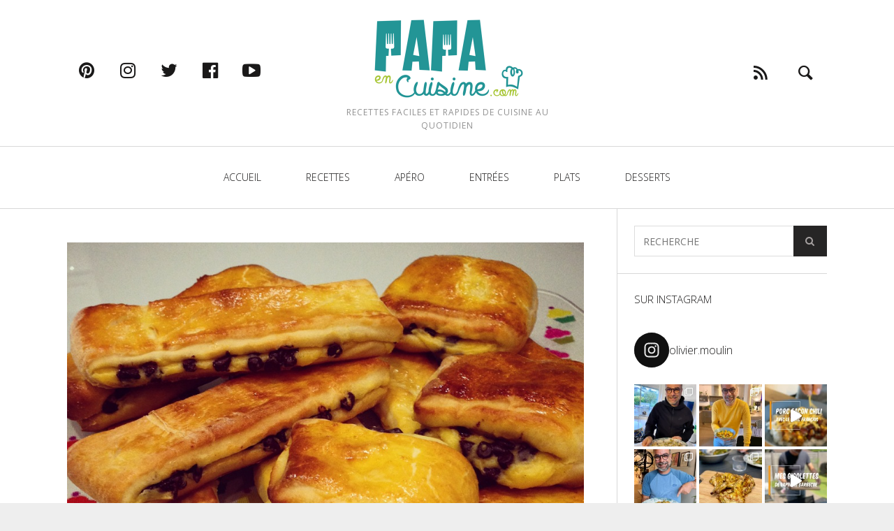

--- FILE ---
content_type: text/html; charset=UTF-8
request_url: https://papaencuisine.com/pains-suisses/
body_size: 21264
content:
<!DOCTYPE html>
<!--[if lt IE 7]>
<html class="lt-ie9 lt-ie8 lt-ie7" lang="fr-FR"> <![endif]-->
<!--[if IE 7]>
<html class="lt-ie9 lt-ie8" lang="fr-FR"> <![endif]-->
<!--[if IE 8]>
<html class="lt-ie9" lang="fr-FR"> <![endif]-->
<!--[if IE 9]>
<html class="ie9" lang="fr-FR"> <![endif]-->
<!--[if gt IE 9]><!-->
<html lang="fr-FR"> <!--<![endif]-->
<head>
	<meta http-equiv="content-type" content="text/html; charset=UTF-8">
	<meta charset="UTF-8">
	<meta name="viewport" content="width=device-width, initial-scale=1">
	<meta http-equiv="X-UA-Compatible" content="IE=edge,chrome=1">
	<meta name="HandheldFriendly" content="True">
	<meta name="apple-touch-fullscreen" content="yes"/>
	<meta name="MobileOptimized" content="320">
	<title>Pains Suisses - Papa en Cuisine</title>
	<link rel="profile" href="https://gmpg.org/xfn/11">
	<link rel="pingback" href="https://papaencuisine.com/xmlrpc.php">
	<link href="https://fonts.googleapis.com" rel="preconnect" crossorigin><link href="https://fonts.gstatic.com" rel="preconnect" crossorigin><style>		@media screen and (min-width: 481px) and (max-width: 899px) {
			.mosaic .mosaic__item  {
				width: 100%;
			}
		}

		@media screen and (min-width: 900px) and (max-width: 1249px) {
			.mosaic .mosaic__item  {
				width: 50%;
			}
		}

		@media screen and (min-width: 1250px){
			.mosaic .mosaic__item  {
				width: 33.33%;
			}
		}</style><meta name='robots' content='index, follow, max-image-preview:large, max-snippet:-1, max-video-preview:-1' />

	<!-- This site is optimized with the Yoast SEO plugin v19.4 - https://yoast.com/wordpress/plugins/seo/ -->
	<meta name="description" content="De petits pains en pâte à brioche fourrés de crème pâtissière aux pépites de chocolat." />
	<link rel="canonical" href="https://papaencuisine.com/pains-suisses/" />
	<meta property="og:locale" content="fr_FR" />
	<meta property="og:type" content="article" />
	<meta property="og:title" content="Pains Suisses - Papa en Cuisine" />
	<meta property="og:description" content="De petits pains en pâte à brioche fourrés de crème pâtissière aux pépites de chocolat." />
	<meta property="og:url" content="https://papaencuisine.com/pains-suisses/" />
	<meta property="og:site_name" content="Papa en Cuisine" />
	<meta property="article:publisher" content="https://www.facebook.com/papaencuisine" />
	<meta property="article:author" content="https://www.facebook.com/papaencuisine" />
	<meta property="article:published_time" content="2015-02-18T10:13:57+00:00" />
	<meta property="article:modified_time" content="2015-04-21T12:50:26+00:00" />
	<meta property="og:image" content="https://i1.wp.com/papaencuisine.com/wp-content/uploads/2015/02/pains-suisses-14.jpg?fit=900%2C900&ssl=1" />
	<meta property="og:image:width" content="900" />
	<meta property="og:image:height" content="900" />
	<meta property="og:image:type" content="image/jpeg" />
	<meta name="author" content="Olivier" />
	<meta name="twitter:card" content="summary" />
	<meta name="twitter:creator" content="@papaencuisine" />
	<meta name="twitter:site" content="@papaencuisine" />
	<meta name="twitter:label1" content="Écrit par" />
	<meta name="twitter:data1" content="Olivier" />
	<meta name="twitter:label2" content="Durée de lecture estimée" />
	<meta name="twitter:data2" content="3 minutes" />
	<script type="application/ld+json" class="yoast-schema-graph">{"@context":"https://schema.org","@graph":[{"@type":"Organization","@id":"https://papaencuisine.com/#organization","name":"PAPA EN CUISINE","url":"https://papaencuisine.com/","sameAs":["https://www.instagram.com/olivier.moulin/","https://www.youtube.com/channel/UCsiLpAcYmdaVcVA4yGFxh7w","https://www.facebook.com/papaencuisine","https://twitter.com/papaencuisine"],"logo":{"@type":"ImageObject","inLanguage":"fr-FR","@id":"https://papaencuisine.com/#/schema/logo/image/","url":"https://i2.wp.com/papaencuisine.com/wp-content/uploads/2015/02/logo-papa-en-cuisine-final.png?fit=225%2C125&ssl=1","contentUrl":"https://i2.wp.com/papaencuisine.com/wp-content/uploads/2015/02/logo-papa-en-cuisine-final.png?fit=225%2C125&ssl=1","width":225,"height":125,"caption":"PAPA EN CUISINE"},"image":{"@id":"https://papaencuisine.com/#/schema/logo/image/"}},{"@type":"WebSite","@id":"https://papaencuisine.com/#website","url":"https://papaencuisine.com/","name":"Papa en Cuisine","description":"Recettes faciles et rapides de cuisine au quotidien","publisher":{"@id":"https://papaencuisine.com/#organization"},"potentialAction":[{"@type":"SearchAction","target":{"@type":"EntryPoint","urlTemplate":"https://papaencuisine.com/?s={search_term_string}"},"query-input":"required name=search_term_string"}],"inLanguage":"fr-FR"},{"@type":"ImageObject","inLanguage":"fr-FR","@id":"https://papaencuisine.com/pains-suisses/#primaryimage","url":"https://papaencuisine.com/wp-content/uploads/2015/02/pains-suisses-14.jpg","contentUrl":"https://papaencuisine.com/wp-content/uploads/2015/02/pains-suisses-14.jpg","width":900,"height":900},{"@type":"WebPage","@id":"https://papaencuisine.com/pains-suisses/","url":"https://papaencuisine.com/pains-suisses/","name":"Pains Suisses - Papa en Cuisine","isPartOf":{"@id":"https://papaencuisine.com/#website"},"primaryImageOfPage":{"@id":"https://papaencuisine.com/pains-suisses/#primaryimage"},"image":{"@id":"https://papaencuisine.com/pains-suisses/#primaryimage"},"thumbnailUrl":"https://papaencuisine.com/wp-content/uploads/2015/02/pains-suisses-14.jpg","datePublished":"2015-02-18T10:13:57+00:00","dateModified":"2015-04-21T12:50:26+00:00","description":"De petits pains en pâte à brioche fourrés de crème pâtissière aux pépites de chocolat.","breadcrumb":{"@id":"https://papaencuisine.com/pains-suisses/#breadcrumb"},"inLanguage":"fr-FR","potentialAction":[{"@type":"ReadAction","target":["https://papaencuisine.com/pains-suisses/"]}]},{"@type":"BreadcrumbList","@id":"https://papaencuisine.com/pains-suisses/#breadcrumb","itemListElement":[{"@type":"ListItem","position":1,"name":"Accueil","item":"https://papaencuisine.com/"},{"@type":"ListItem","position":2,"name":"Pains Suisses"}]},{"@type":"Article","@id":"https://papaencuisine.com/pains-suisses/#article","isPartOf":{"@id":"https://papaencuisine.com/pains-suisses/"},"author":{"name":"Olivier","@id":"https://papaencuisine.com/#/schema/person/471f90114232276a49f57cb9058f4de0"},"headline":"Pains Suisses","datePublished":"2015-02-18T10:13:57+00:00","dateModified":"2015-04-21T12:50:26+00:00","mainEntityOfPage":{"@id":"https://papaencuisine.com/pains-suisses/"},"wordCount":539,"commentCount":24,"publisher":{"@id":"https://papaencuisine.com/#organization"},"image":{"@id":"https://papaencuisine.com/pains-suisses/#primaryimage"},"thumbnailUrl":"https://papaencuisine.com/wp-content/uploads/2015/02/pains-suisses-14.jpg","keywords":["Chocolat","pâtisserie"],"articleSection":["Desserts","Recettes"],"inLanguage":"fr-FR","potentialAction":[{"@type":"CommentAction","name":"Comment","target":["https://papaencuisine.com/pains-suisses/#respond"]}]},{"@type":"Person","@id":"https://papaencuisine.com/#/schema/person/471f90114232276a49f57cb9058f4de0","name":"Olivier","image":{"@type":"ImageObject","inLanguage":"fr-FR","@id":"https://papaencuisine.com/#/schema/person/image/","url":"https://secure.gravatar.com/avatar/5364e68d46dc717ff28fadb38c2e5d7f?s=96&r=g","contentUrl":"https://secure.gravatar.com/avatar/5364e68d46dc717ff28fadb38c2e5d7f?s=96&r=g","caption":"Olivier"},"description":"Le papa en cuisine, celui qui manie le fouet, c'est moi ! Des plats simples pour les repas de tous les jours, des mets un peu plus élaborés pour des diners entre potes. J'aime autant cuisiner des choses \"pensées\" que le fond du frigo un vendredi soir. Du moment que ça chauffe, ça me plait.","sameAs":["https://www.papaencuisine.com","https://www.facebook.com/papaencuisine","https://twitter.com/papaencuisine"]}]}</script>
	<!-- / Yoast SEO plugin. -->


<link rel='dns-prefetch' href='//pxgcdn.com' />
<link rel='dns-prefetch' href='//fonts.googleapis.com' />
<link rel='dns-prefetch' href='//s.w.org' />
<link rel='dns-prefetch' href='//www.googletagmanager.com' />
<link rel="alternate" type="application/rss+xml" title="Papa en Cuisine &raquo; Flux" href="https://papaencuisine.com/feed/" />
<link rel="alternate" type="application/rss+xml" title="Papa en Cuisine &raquo; Flux des commentaires" href="https://papaencuisine.com/comments/feed/" />
<link rel="alternate" type="application/rss+xml" title="Papa en Cuisine &raquo; Pains Suisses Flux des commentaires" href="https://papaencuisine.com/pains-suisses/feed/" />
		<script type="text/javascript">
			window._wpemojiSettings = {"baseUrl":"https:\/\/s.w.org\/images\/core\/emoji\/13.1.0\/72x72\/","ext":".png","svgUrl":"https:\/\/s.w.org\/images\/core\/emoji\/13.1.0\/svg\/","svgExt":".svg","source":{"concatemoji":"https:\/\/papaencuisine.com\/wp-includes\/js\/wp-emoji-release.min.js?ver=5.8.10"}};
			!function(e,a,t){var n,r,o,i=a.createElement("canvas"),p=i.getContext&&i.getContext("2d");function s(e,t){var a=String.fromCharCode;p.clearRect(0,0,i.width,i.height),p.fillText(a.apply(this,e),0,0);e=i.toDataURL();return p.clearRect(0,0,i.width,i.height),p.fillText(a.apply(this,t),0,0),e===i.toDataURL()}function c(e){var t=a.createElement("script");t.src=e,t.defer=t.type="text/javascript",a.getElementsByTagName("head")[0].appendChild(t)}for(o=Array("flag","emoji"),t.supports={everything:!0,everythingExceptFlag:!0},r=0;r<o.length;r++)t.supports[o[r]]=function(e){if(!p||!p.fillText)return!1;switch(p.textBaseline="top",p.font="600 32px Arial",e){case"flag":return s([127987,65039,8205,9895,65039],[127987,65039,8203,9895,65039])?!1:!s([55356,56826,55356,56819],[55356,56826,8203,55356,56819])&&!s([55356,57332,56128,56423,56128,56418,56128,56421,56128,56430,56128,56423,56128,56447],[55356,57332,8203,56128,56423,8203,56128,56418,8203,56128,56421,8203,56128,56430,8203,56128,56423,8203,56128,56447]);case"emoji":return!s([10084,65039,8205,55357,56613],[10084,65039,8203,55357,56613])}return!1}(o[r]),t.supports.everything=t.supports.everything&&t.supports[o[r]],"flag"!==o[r]&&(t.supports.everythingExceptFlag=t.supports.everythingExceptFlag&&t.supports[o[r]]);t.supports.everythingExceptFlag=t.supports.everythingExceptFlag&&!t.supports.flag,t.DOMReady=!1,t.readyCallback=function(){t.DOMReady=!0},t.supports.everything||(n=function(){t.readyCallback()},a.addEventListener?(a.addEventListener("DOMContentLoaded",n,!1),e.addEventListener("load",n,!1)):(e.attachEvent("onload",n),a.attachEvent("onreadystatechange",function(){"complete"===a.readyState&&t.readyCallback()})),(n=t.source||{}).concatemoji?c(n.concatemoji):n.wpemoji&&n.twemoji&&(c(n.twemoji),c(n.wpemoji)))}(window,document,window._wpemojiSettings);
		</script>
		<style type="text/css">
img.wp-smiley,
img.emoji {
	display: inline !important;
	border: none !important;
	box-shadow: none !important;
	height: 1em !important;
	width: 1em !important;
	margin: 0 .07em !important;
	vertical-align: -0.1em !important;
	background: none !important;
	padding: 0 !important;
}
</style>
	<link rel='stylesheet' id='customify-font-stylesheet-0-css'  href='https://fonts.googleapis.com/css2?family=Open%20Sans:ital,wght@0,300;0,400;0,600;0,700;0,800;1,300;1,400;1,600;1,700;1,800&#038;display=swap' type='text/css' media='all' />
<link rel='stylesheet' id='sbi_styles-css'  href='https://papaencuisine.com/wp-content/plugins/instagram-feed/css/sbi-styles.min.css?ver=6.6.1' type='text/css' media='all' />
<link rel='stylesheet' id='wp-block-library-css'  href='https://papaencuisine.com/wp-includes/css/dist/block-library/style.min.css?ver=5.8.10' type='text/css' media='all' />
<link rel='stylesheet' id='pixlikes-plugin-styles-css'  href='https://papaencuisine.com/wp-content/plugins/pixlikes/css/public.css?ver=1.0.0' type='text/css' media='all' />
<style id='pixlikes-plugin-styles-inline-css' type='text/css'>
.animate i:after {-webkit-transition: all 1000ms;-moz-transition: all 1000ms;-o-transition: all 1000ms;transition: all 1000ms; }
</style>
<link rel='stylesheet' id='mc4wp-form-themes-css'  href='https://papaencuisine.com/wp-content/plugins/mailchimp-for-wp/assets/css/form-themes.css?ver=4.10.0' type='text/css' media='all' />
<link rel='stylesheet' id='heap-main-style-css'  href='https://papaencuisine.com/wp-content/themes/heap/style.css?ver=1.10.1' type='text/css' media='all' />
<script type='text/javascript' src='https://papaencuisine.com/wp-includes/js/jquery/jquery.min.js?ver=3.6.0' id='jquery-core-js'></script>
<script type='text/javascript' src='https://papaencuisine.com/wp-includes/js/jquery/jquery-migrate.min.js?ver=3.3.2' id='jquery-migrate-js'></script>
<script type='text/javascript' src='//pxgcdn.com/js/rs/9.5.7/index.js?ver=5.8.10' id='heap-rs-js'></script>
<link rel="https://api.w.org/" href="https://papaencuisine.com/wp-json/" /><link rel="alternate" type="application/json" href="https://papaencuisine.com/wp-json/wp/v2/posts/13375" /><link rel="EditURI" type="application/rsd+xml" title="RSD" href="https://papaencuisine.com/xmlrpc.php?rsd" />
<link rel="wlwmanifest" type="application/wlwmanifest+xml" href="https://papaencuisine.com/wp-includes/wlwmanifest.xml" /> 
<meta name="generator" content="WordPress 5.8.10" />
<link rel='shortlink' href='https://papaencuisine.com/?p=13375' />
<link rel="alternate" type="application/json+oembed" href="https://papaencuisine.com/wp-json/oembed/1.0/embed?url=https%3A%2F%2Fpapaencuisine.com%2Fpains-suisses%2F" />
<link rel="alternate" type="text/xml+oembed" href="https://papaencuisine.com/wp-json/oembed/1.0/embed?url=https%3A%2F%2Fpapaencuisine.com%2Fpains-suisses%2F&#038;format=xml" />
<meta name="generator" content="Site Kit by Google 1.145.0" /><style>.mc4wp-checkbox-wp-comment-form{clear:both;width:auto;display:block;position:static}.mc4wp-checkbox-wp-comment-form input{float:none;vertical-align:middle;-webkit-appearance:checkbox;width:auto;max-width:21px;margin:0 6px 0 0;padding:0;position:static;display:inline-block!important}.mc4wp-checkbox-wp-comment-form label{float:none;cursor:pointer;width:auto;margin:0 0 16px;display:block;position:static}</style><style>.mc4wp-checkbox-wp-registration-form{clear:both;width:auto;display:block;position:static}.mc4wp-checkbox-wp-registration-form input{float:none;vertical-align:middle;-webkit-appearance:checkbox;width:auto;max-width:21px;margin:0 6px 0 0;padding:0;position:static;display:inline-block!important}.mc4wp-checkbox-wp-registration-form label{float:none;cursor:pointer;width:auto;margin:0 0 16px;display:block;position:static}</style>
<!-- Balises Meta Google AdSense ajoutées par Site Kit -->
<meta name="google-adsense-platform-account" content="ca-host-pub-2644536267352236">
<meta name="google-adsense-platform-domain" content="sitekit.withgoogle.com">
<!-- Fin des balises Meta End Google AdSense ajoutées par Site Kit -->
<link rel="icon" href="https://papaencuisine.com/wp-content/uploads/2014/08/favicon_retina.jpg" sizes="32x32" />
<link rel="icon" href="https://papaencuisine.com/wp-content/uploads/2014/08/favicon_retina.jpg" sizes="192x192" />
<link rel="apple-touch-icon" href="https://papaencuisine.com/wp-content/uploads/2014/08/favicon_retina.jpg" />
<meta name="msapplication-TileImage" content="https://papaencuisine.com/wp-content/uploads/2014/08/favicon_retina.jpg" />
			<style id="customify_output_style">
				.site-title--image img { max-height: 125px; }
body:not(.header--small) .site-logo--text { font-size: 125px; }
.container, .search__container, .site-header__container, .header--sticky .site-header__container { max-width: 1368px; }
.navigation a { font-size: 14px; }
.navigation a { letter-spacing: 0px; }
.navigation a { text-transform: uppercase; }
.nav--main > .menu-item > a { text-decoration: none; }
body, .article, .single .main, .page .main,
 .comment__content,
 .footer__widget-area { font-size: 16px; }
body { line-height: 1.6; }
a, a:hover, .link--light:hover,
 .text-link:hover,
 .heap_popular_posts .article__category:hover,
 .meta-list a.btn:hover,
 .meta-list a.comments_add-comment:hover,
 .meta-list .form-submit a#comment-submit:hover,
 .form-submit .meta-list a#comment-submit:hover,
 .meta-list .widget_tag_cloud a:hover,
 .widget_tag_cloud .meta-list a:hover,
 .meta-list a.load-more__button:hover,
 .article__comments-number:hover,
 .author__social-link:hover,
 .article-archive .article__categories a:hover,
 .link--dark:hover,
 .nav--main a:hover,
 .comment__author-name a:hover,
 .author__title a:hover,
 .site-title--small a:hover,
 .site-header__menu a:hover,
 .widget a:hover,
 .article-archive--quote blockquote:before,
 .menu-item-has-children:hover > a,
 ol.breadcrumb a:hover,
 a:hover > .pixcode--icon,
 .tabs__nav a.current, .tabs__nav a:hover,
 .quote--single-featured:before,
 .site-header__menu .nav--social a:hover:before,
 .widget_nav_menu > div[class*="social"] a:hover:before,
 .price ins, .price > span,
 .shop-categories a.active { color: #239694; }
.pagination .pagination-item--current span,
 .pagination li a:hover,
 .pagination li span:hover,
 .rsNavSelected,
 .progressbar__progress,
 .comments_add-comment:hover,
 .form-submit #comment-submit:hover,
 .widget_tag_cloud a:hover,
 .btn--primary,
 .comments_add-comment,
 .form-submit #comment-submit,
 a:hover > .pixcode--icon.circle,
 a:hover > .pixcode--icon.square,
 .pixcode--icon.square:hover, .pixcode--icon.circle:hover,
 .btn--add-to-cart,
 .wpcf7-form-control.wpcf7-submit,
 .pagination--archive ol li a:hover,
 .btn:hover,
 .comments_add-comment:hover,
 .form-submit #comment-submit:hover,
 .widget_tag_cloud a:hover,
 .load-more__button:hover,
 #review-submit:hover, body.woocommerce div.woocommerce-message .button:hover,
 td.actions input.button:hover, form.shipping_calculator button.button:hover,
 body.woocommerce-page input.button:hover,
 body.woocommerce #content input.button.alt:hover,
 body.woocommerce #respond input#submit.alt:hover,
 body.woocommerce a.button.alt:hover,
 body.woocommerce button.button.alt:hover,
 body.woocommerce input.button.alt:hover,
 body.woocommerce-page #content input.button.alt:hover,
 body.woocommerce-page #respond input#submit.alt:hover,
 body.woocommerce-page a.button.alt:hover,
 body.woocommerce-page button.button.alt:hover,
 body.woocommerce-page input.button.alt:hover { background-color: #239694; }
select:focus, textarea:focus, input[type="text"]:focus, input[type="password"]:focus, input[type="datetime"]:focus, input[type="datetime-local"]:focus, input[type="date"]:focus, input[type="month"]:focus, input[type="time"]:focus, input[type="week"]:focus, input[type="number"]:focus, input[type="email"]:focus, input[type="url"]:focus, input[type="search"]:focus, input[type="tel"]:focus, input[type="color"]:focus, .form-control:focus { outline-color: #239694; }
body { color: #424242; }
h1, h2, h3, h4, h5, h6, h1 a, h2 a, h3 a, h4 a, h5 a, h6 a, .article-archive .article__title a, .article-archive .article__title a:hover { color: #1a1919; }
.header { background-color: #ffffff; }
.header {background-image: none;}

.site-header__menu .nav--social a:before, .site-header__menu a { color: #1a1919; }
.jetpack_widget_social_icons[class] ul li { background-color: #1a1919; }

.nav--main a { color: #1a1919; }
body { background-color: #eeeeee; }
body {background-image: none;}

.container { background-color: #ffffff; }
.container {background-image: none;}

.site-footer, .site-footer a { color: #1a1919; }
.copyright-text { color: #919191; }

@media  screen and (min-width: 900px) { 

	.header { padding-top: 20px; }

	.container { padding-right: 96px; }

}

@media screen and (min-width: 900px)  { 

	.header { padding-bottom: 20px; }

	.nav--main > .menu-item > a { padding-bottom: 16px; }

	.nav--main > .menu-item > a { padding-right: 15px; }

}

@media screen and (min-width: 900px) { 

	.nav--main > .menu-item > a { padding-top: 16px; }

	.nav--main > .menu-item > a { padding-left: 15px; }

	.container { padding-left: 96px; }

	.navigation--main, .navigation--main .sub-menu { background-color: #ffffff; }

}

@media  screen and (min-width: 900px)  { 

	.nav--main > .menu-item > a { margin-top: 16px; }

	.nav--main > .menu-item > a { margin-right: 15px; }

}

@media  screen and (min-width : 900px)  { 

	.nav--main > .menu-item > a { margin-bottom: 16px; }

	.nav--main > .menu-item > a { margin-left: 15px; }

}

@media  only screen and (min-width: 900px) { 

	.sidebar--main { width: 300px; }

}

@media   only screen and (min-width: 900px)  { 

	body:not(.rtl) .page-content.has-sidebar:after { right: 300px; }

}

@media    only screen and (min-width: 900px)  { 

	body.rtl .page-content.has-sidebar:after { left: 300px; }

}

@media     only screen and (min-width : 900px )  { 

	body:not(.rtl) .page-content.has-sidebar .page-content__wrapper { margin-right: 300px; }

}

@media      only screen and (min-width : 900px )  { 

	body.rtl .page-content.has-sidebar .page-content__wrapper { margin-left: 300px; }

}

@media        only screen and (min-width : 900px )  { 

	body:not(.rtl) .page-content.has-sidebar{
		margin-right: -300px;
}

}

@media         only screen and (min-width : 900px )  { 

	body.rtl .page-content.has-sidebar{
		margin-left: -300px;
}

}

@media @media only screen and (min-width: 900px) { 

	.nav--main li:hover, .nav--main li.current-menu-item { heap-bottom-color: #239694; }

}

@media  @media only screen and (min-width: 900px) { 

	.back-to-top a:hover:after, .back-to-top a:hover:before { border-color: #239694; }

}

@media @media only screen and (min-width: 1201px) { 

	.team-member__profile{
		background: rgba(35,150,148, 0.5);
}

}
			</style>
			<style id="customify_fonts_output">
	
.navigation a {
font-family: "Open Sans";
font-weight: 300;
}


h1, h2, h3, h4, h5, h6, hgroup, h1 a, h2 a, h3 a, h4 a, h5 a, h6 a, blockquote, .tabs__nav, .popular-posts__time, .pagination li a, .pagination li span {
font-family: "Open Sans";
font-weight: 300;
}


html, .wp-caption-text, .small-link, .post-nav-link__label, .author__social-link, .comment__links, .score__desc {
font-family: "Open Sans";
font-weight: 300;
}

</style>
			<script id="mcjs">!function(c,h,i,m,p){m=c.createElement(h),p=c.getElementsByTagName(h)[0],m.async=1,m.src=i,p.parentNode.insertBefore(m,p)}(document,"script","https://chimpstatic.com/mcjs-connected/js/users/ef49134d513c58c2bb61fb1b1/8d496bc2ab09c2df6a8f84ba1.js");</script>
</head>

<body data-rsssl=1 class="post-template-default single single-post postid-13375 single-format-standard header--sticky nav-dropdown-plus nav-scroll-hide"   data-smoothscrolling  >
<!--[if lt IE 7]>
<p class="chromeframe">You are using an <strong>outdated</strong> browser. Please <a href="http://browsehappy.com/">upgrade
	your browser</a> or <a href="http://www.google.com/chromeframe/?redirect=true">activate Google Chrome Frame</a> to
	improve your experience.</p>
<![endif]-->
<div class="wrapper  js-wrapper" id="page">
	<div class="search__wrapper">
	<button class="search__close  js-search-close"></button>
	<div class="search__container">
		<form class="search-fullscreen" method="get" action="https://papaencuisine.com/" role="search">
			<input type="text" name="s" class="search-input  js-search-input" placeholder="Que cherchez vous ?" autocomplete="off" value="" /><!--
			--><button class="search-button" id="searchsubmit"><i class="icon  icon-search"></i></button>
		</form>
		<hr class="separator" />
		<p class="search-description">Tapez votre recherche et validez avec la touche Entrée</p>
	</div>
</div>	<header class="site-header">
		<div class="site-header__wrapper  js-sticky">
			<div class="site-header__container">
				
				<div class="header flexbox">
					<div class="header-component  header-component--left">
						<ul class="nav  site-header__menu">
							<li class="menu-trigger">
								<a href="#" class="js-nav-trigger">
									<i class="icon  icon-bars"></i>
								</a>
							</li>
							<ul id="menu-widget-social-menu" class="nav  nav--social"><li id="menu-item-18715" class="menu-item menu-item-type-custom menu-item-object-custom menu-item-18715"><a href="http://www.pinterest.com/papaencuisine/">pinterest</a></li>
<li id="menu-item-18716" class="menu-item menu-item-type-custom menu-item-object-custom menu-item-18716"><a href="http://instagram.com/olivier.moulin">instagram</a></li>
<li id="menu-item-18717" class="menu-item menu-item-type-custom menu-item-object-custom menu-item-18717"><a href="https://twitter.com/papaencuisine">twitter</a></li>
<li id="menu-item-18718" class="menu-item menu-item-type-custom menu-item-object-custom menu-item-18718"><a href="https://www.facebook.com/papaencuisine">facebook</a></li>
<li id="menu-item-18719" class="menu-item menu-item-type-custom menu-item-object-custom menu-item-18719"><a href="https://www.youtube.com/channel/UCsiLpAcYmdaVcVA4yGFxh7w">youtube</a></li>
</ul>						</ul>
					</div>
					<div class="header-component  header-component--center header-transition--image-to-text">
						<div class="site-header__branding">
			<h1 class="site-title site-title--image">
			<a class="site-logo  site-logo--image" href="https://papaencuisine.com" title="Papa en Cuisine"
			   rel="home">
				<img src="https://papaencuisine.com/wp-content/uploads/2014/08/logo-papa-en-cuisine-final-retina.png" rel="logo"
				     alt="Papa en Cuisine"/>
			</a>
		</h1>
		<p class="site-header__description">Recettes faciles et rapides de cuisine au quotidien</p>
</div>

	<h1 class="site-title  site-title--small"><a href="https://papaencuisine.com">Papa en Cuisine</a></h1>
					</div>
					<div class="header-component  header-component--right">
						<ul class="nav  site-header__menu">
															<li>
									<a href="http://feeds.feedburner.com/PapaEnCuisine"><i class="icon-e-rss"></i></a>
								</li>
															<li class="search-trigger">
									<a href="#" class="js-search-trigger"><i class="icon-e-search"></i></a></li>
													</ul>
					</div>
				</div>

									<nav class="navigation  navigation--main" id="js-navigation--main">
						<h2 class="accessibility">Primary Navigation</h2>
						<ul id="menu-navigation-header" class="nav--main"><li id="menu-item-10719" class="menu-item menu-item-type-custom menu-item-object-custom menu-item-home menu-item-10719"><a href="https://papaencuisine.com">Accueil</a></li>
<li id="menu-item-1402" class="menu-item menu-item-type-taxonomy menu-item-object-category current-post-ancestor current-menu-parent current-post-parent menu-item-1402"><a href="https://papaencuisine.com/category/recettes/">Recettes</a></li>
<li id="menu-item-2006" class="menu-item menu-item-type-taxonomy menu-item-object-category menu-item-2006"><a href="https://papaencuisine.com/category/recettes/apero/">Apéro</a></li>
<li id="menu-item-1405" class="menu-item menu-item-type-taxonomy menu-item-object-category menu-item-1405"><a href="https://papaencuisine.com/category/recettes/entrees/">Entrées</a></li>
<li id="menu-item-1404" class="menu-item menu-item-type-taxonomy menu-item-object-category menu-item-1404"><a href="https://papaencuisine.com/category/recettes/plats/">Plats</a></li>
<li id="menu-item-1403" class="menu-item menu-item-type-taxonomy menu-item-object-category current-post-ancestor current-menu-parent current-post-parent menu-item-1403"><a href="https://papaencuisine.com/category/recettes/desserts/">Desserts</a></li>
</ul>					</nav><!-- .navigation  .navigation- -main -->
							</div><!-- .site-header__container -->
		</div><!-- .site-header__wrapper -->
	</header><!-- .site-header -->
	<div class="container  js-container">
		<section class="content">
		<div class="page-content  single-content has-sidebar">
			<div class="page-content__wrapper">			<article class="article-single single-post has-thumbnail post-13375 post type-post status-publish format-standard has-post-thumbnail hentry category-desserts category-recettes tag-chocolat-2 tag-patisserie" itemscope itemType="http://schema.org/Article">

				
<header class="article__header">

	        <div class="article__featured-image" itemprop="image" itemscope itemtype="http://schema.org/ImageObject">
			<img itemprop="url" src="https://papaencuisine.com/wp-content/uploads/2015/02/pains-suisses-14.jpg" alt="" srcset="https://papaencuisine.com/wp-content/uploads/2015/02/pains-suisses-14.jpg 900w, https://papaencuisine.com/wp-content/uploads/2015/02/pains-suisses-14-150x150.jpg 150w, https://papaencuisine.com/wp-content/uploads/2015/02/pains-suisses-14-300x300.jpg 300w, https://papaencuisine.com/wp-content/uploads/2015/02/pains-suisses-14-400x400.jpg 400w, https://papaencuisine.com/wp-content/uploads/2015/02/pains-suisses-14-177x177.jpg 177w, https://papaencuisine.com/wp-content/uploads/2015/02/pains-suisses-14-380x380.jpg 380w" sizes="(max-width: 600px) 99vw, (max-width: 900px) 98vw, 876px" />                <meta itemprop="width" content="900">
                <meta itemprop="height" content="900">
			        </div>
	
		<ol class="breadcrumbs" itemscope itemtype="https://schema.org/BreadcrumbList">
        <li itemscope
            itemprop="itemListElement"
            itemtype="https://schema.org/ListItem">
            <a itemscope
               itemprop="item"
               itemtype="https://schema.org/WebPage"
               itemid="https://papaencuisine.com"
               href="https://papaencuisine.com"
               class="home">
                <span itemprop="name">Accueil</span>
            </a>
            <meta itemprop="position" content="1" />
        </li>
	<li class="separator"></li><li itemscope itemprop="itemListElement" itemtype="https://schema.org/ListItem" class="cat-item cat-item-2"><a href="https://papaencuisine.com/category/recettes/" itemid="https://papaencuisine.com/category/recettes/" itemscope itemprop="item" itemtype="https://schema.org/WebPage"title="View all posts filed under Recettes"><span itemprop="name">Recettes</span></a><meta itemprop="position" content="2" /></li>
<span class="separator"></span><li itemscope itemprop="itemListElement" itemtype="https://schema.org/ListItem" class="cat-item cat-item-3"><a href="https://papaencuisine.com/category/recettes/desserts/" itemid="https://papaencuisine.com/category/recettes/desserts/" itemscope itemprop="item" itemtype="https://schema.org/WebPage"title="View all posts filed under Desserts"><span itemprop="name">Desserts</span></a><meta itemprop="position" content="3" /></li>
<li class="separator"></li>
    <li itemprop="itemListElement" itemscope
        itemtype="https://schema.org/ListItem"
        class="breadcrumbs__current">
        <span itemprop="name">Pains Suisses</span>
        <meta itemprop="position" content="4" />
    </li>

	</ol>
			<h1 class="article__title entry-title" itemprop="name headline mainEntityOfPage">Pains Suisses</h1>
	
	<hr class="separator"/>
			<div class="entry__meta--header">
			<div class="post-meta">
				<div>
				<span class="article__author-name" itemprop="author" itemscope itemtype="http://schema.org/Person">Par <address class="vcard author"><a class="url fn" href="https://papaencuisine.com/author/admin/" title="Posts by Olivier" itemprop="name" >Olivier</a></address>.</span>					<time class="article__time" itemprop="datePublished" datetime="2015-02-18T12:13:57+02:00">
						<span> Publié le <abbr class="published" title="2015-02-18T12:13:57+02:00">18 février 2015</abbr>.</span>
					</time>
					<time itemprop="dateModified" class="updated" datetime="2015-04-21T14:50:26+02:00">21 avril 2015</time>						<a href="#comments"
						   class="article__comments-number">24</a>
									</div>
							</div>
		</div>
	</header><!-- .article__header -->
				<section class="article__content entry-content js-post-gallery" itemprop="articleBody">
					[vc_row][vc_column width= »1/1&Prime;][vc_facebook type= »button_count »][/vc_column][/vc_row][vc_row][vc_column][vc_column_text]
<div class="easyrecipe" data-rating="0">	<link itemprop="image" href="https://papaencuisine.com/wp-content/uploads/2015/02/pains-suisses-14-300x300.jpg">
<div class="item ERName">Pâte à brioche</div>
<div class="ERClear">&nbsp;</div>
<div class="ERHead">Prep time: <time itemprop="prepTime" datetime="PT5M">5 mins</time></div>
<div class="ERHead">Cook time: <time itemprop="cookTime" datetime="PT120M">120 mins</time></div>
<div class="ERHead">Total time: <time itemprop="totalTime" datetime="PT2H5M">2 hours 5 mins</time></div>
<div class="ERSummary summary">La base des pains Suisses</div>
<div class="ERIngredients">
<div class="ERIngredientsHeader">Ingredients</div>
<ul class="ingredients">
<li class="ingredient">435g de farine</li>
<li class="ingredient">150 ml de lait</li>
<li class="ingredient">1cc de sel</li>
<li class="ingredient">3 oeufs</li>
<li class="ingredient">1 sachet de levure de boulanger</li>
<li class="ingredient">50g de sucre</li>
<li class="ingredient">150g de beurre mou</li>
</ul>
</div>
<div class="ERInstructions">
<div class="ERInstructionsHeader">Instructions</div>
<div class="instructions">
<ol>
<li class="instruction">Diluer la levure dans le lait tiède et laisser reposer deux minutes</li>
<li class="instruction">Verser le lait dans un robot et ajouter le reste des ingrédients</li>
<li class="instruction">Pétrir 10 minutes</li>
<li class="instruction">Couvrir et laisser lever 1h30 à température ambiante, ou dans un four fermé avec un bol d&rsquo;eau</li>
<li class="instruction">Degazer la pate et la placer au frais 30 minutes</li>
</ol>
</div>
</div>
<div class="ERNutrition">&nbsp;</div>
<div class="endeasyrecipe" style="display: none;">3.2.2925</div>
</div>
<p>&nbsp;</p>
<div class="easyrecipe" data-rating="0">	<link itemprop="image" href="https://papaencuisine.com/wp-content/uploads/2015/02/pains-suisses-14-300x300.jpg">
<div class="item ERName">Pains Suisses</div>
<div class="ERClear">&nbsp;</div>
<div class="ERHead">Prep time: <time itemprop="prepTime" datetime="PT20M">20 mins</time></div>
<div class="ERHead">Cook time: <time itemprop="cookTime" datetime="PT12M">12 mins</time></div>
<div class="ERHead">Total time: <time itemprop="totalTime" datetime="PT32M">32 mins</time></div>
<div class="ERSummary summary">La garniture des pains Suisses</div>
<div class="ERIngredients">
<div class="ERIngredientsHeader">Ingredients</div>
<ul class="ingredients">
<li class="ingredient">250ml de lait</li>
<li class="ingredient">1 gousse de [url href= »http://www.fruitssecsduweb.com/vanille/69-vanille-gousse-bourbon-madagascar&#8212;sachet-8-gousses.html » target= »_blank » title= »vanille bourbon madagascar »]vanille bourbon de Madagascar[/url]</li>
<li class="ingredient">50g de sucre</li>
<li class="ingredient">3 jaunes d&rsquo;oeuf</li>
<li class="ingredient">30g de farine</li>
<li class="ingredient">100 g de pépites de chocolat</li>
</ul>
</div>
<div class="ERInstructions">
<div class="ERInstructionsHeader">Instructions</div>
<div class="instructions">
<ol>
<li class="instruction">Chauffer le lait avec la [url href= »http://www.fruitssecsduweb.com/vanille/69-vanille-gousse-bourbon-madagascar&#8212;sachet-8-gousses.html » target= »_blank » title= »vanille bourbon madagascar »]gousse de vanille[/url] fendue</li>
<li class="instruction">Blanchir les jaunes avec le sucre et ajouter la farine en mélangeant bien</li>
<li class="instruction">Faire bouillir le lait et le verser sur la préparation en remuant constamment</li>
<li class="instruction">Remettre sur le feu jusqu&rsquo;à épaississement de la crème et réserver au frais</li>
<li class="instruction">Etaler la pate en un haut rectangle et tartiner une moitié de crème pâtissière</li>
<li class="instruction">Saupoudrer cette crème de pépites de chocolat et refermer la pâte</li>
<li class="instruction">Découper la pâte selon la largeur désirée</li>
<li class="instruction">Déposer les pains sur un papier sulfurisé et les aplatir légèrement</li>
<li class="instruction">Les laisser gonfler 1 h à température ambiante</li>
<li class="instruction">Les badigeonner d&rsquo;un oeuf battu et enfourner 12 minutes à 180°</li>
<li class="instruction">Cuire 12 min a 180 degres.</li>
</ol>
</div>
</div>
<div class="ERNutrition">&nbsp;</div>
<div class="endeasyrecipe" style="display: none;">3.2.2925</div>
</div>
[/vc_column_text][/vc_column][/vc_row][vc_row][vc_column width= »1/1&Prime;][TS_VCSC_Lightbox_Gallery content_images_size= »medium » lightbox_size= »full » content_style= »Grid » data_grid_breaks= »240,480,720,960&Prime; data_grid_space= »2&Prime; data_grid_order= »true » animation_in= »ts-viewport-css-flipInX » css3animations_in= »Flip In X » animation_out= »ts-viewport-css-slideOutDown » css3animations_out= »Slide Out Down » animation_mobile= »false » auto_height= »true » number_images= »1&Prime; auto_play= »false » show_bar= »true » bar_color= »#dd3333&Prime; show_speed= »5000&Prime; stop_hover= »true » show_navigation= »true » lightbox_pageload= »false » thumbnail_position= »bottom » thumbnail_height= »100&Prime; lightbox_effect= »swipe » lightbox_autoplay= »false » lightbox_speed= »5000&Prime; lightbox_backlight= »hideit » lightbox_backlight_color= »#ffffff » lightbox_social= »true » margin_top= »0&Prime; margin_bottom= »0&Prime; content_images= »13376,13377,13378,13379,13380,13381,13382,13383,13384,13385,13386,13387,13388,13389&Prime; trigger_grayscale= »false » fullwidth= »false » breakouts= »6&Prime; data_grid_shuffle= »false » data_grid_limit= »0&Prime; flex_animation= »slide » page_rtl= »false » flex_breaks_thumbs= »200,400,600,800,1000,1200,1400,1600,1800&Prime; flex_breaks_single= »240,480,720,960,1280,1600,1980&Prime; flex_margin= »0&Prime; show_playpause= »true » dot_navigation= »true » flex_border_width= »5&Prime; flex_border_color= »#ffffff » flex_background= »#ffffff » filters_toggle= »Toggle Filter » filters_showall= »Show All » filters_available= »Available Groups » filters_selected= »Filtered Groups » filters_nogroups= »No Groups » lightbox_autooption= »false » flex_tooltipthumbs= »false » slice_tooltipthumbs= »none » tooltipster_position= »ts-simptip-position-top » tooltipster_offsetx= »0&Prime; tooltipster_offsety= »0&Prime;][/TS_VCSC_Lightbox_Gallery][/vc_column][/vc_row][vc_row][vc_column width= »1/1&Prime;][vc_facebook type= »button_count »][/vc_column][/vc_row]
				</section>
				<!-- .article__content -->
				
<footer class="article__footer  push--bottom">
			<div class="meta--categories btn-list  meta-list">
			<span class="btn  btn--small  btn--secondary  list-head">Categories</span>
			<a class="btn  btn--small  btn--tertiary" href="https://papaencuisine.com/category/recettes/desserts/" title="View all posts in Desserts" rel="tag">Desserts</a><a class="btn  btn--small  btn--tertiary" href="https://papaencuisine.com/category/recettes/" title="View all posts in Recettes" rel="tag">Recettes</a>		</div>
			<div class="meta--tags  btn-list  meta-list">
			<span class="btn  btn--small  btn--secondary  list-head">Tags</span>
			<a class="btn  btn--small  btn--tertiary" href="https://papaencuisine.com/tag/chocolat-2/" title="View all posts tagged Chocolat" rel="tag">Chocolat</a><a class="btn  btn--small  btn--tertiary" href="https://papaencuisine.com/tag/patisserie/" title="View all posts tagged pâtisserie" rel="tag">pâtisserie</a>		</div>
		<hr class="separator" />
	<div class="post-meta">
						<div id="pixlikes" class="share-item  pixlikes-box  likeable"  data-id="13375">
					<span class="like-link"><i class="icon-e-heart"></i>
					<span class="likes-text">
						<span class="likes-count">1</span>&nbsp;likes					</span>
					</span>
				</div>
						</div>

	
<aside class="author-box" itemscope itemtype="http://schema.org/Person">
	<div class="author__avatar">
		<img src="https://secure.gravatar.com/avatar/5364e68d46dc717ff28fadb38c2e5d7f?s=80&#038;r=g" itemprop="image" alt="avatar" />	</div>
	<div class="author__text">
		<div class="author__title">
			<h3 class="accessibility">Author</h3>
			<h4><span itemprop="name"><a href="https://papaencuisine.com/author/admin/" title="Posts by Olivier">Olivier</a></span></h4>
		</div>
		<p class="author__bio" itemprop="description">Le papa en cuisine, celui qui manie le fouet, c'est moi ! Des plats simples pour les repas de tous les jours, des mets un peu plus élaborés pour des diners entre potes. J'aime autant cuisiner des choses "pensées" que le fond du frigo un vendredi soir. Du moment que ça chauffe, ça me plait.</p>
		<ul class="author__social-links">
							<li class="author__social-links__list-item">
					<a class="author__social-link" href="https://www.papaencuisine.com" target="_blank"><i class="icon  icon-home"></i>Website</a>
				</li>
										<li class="author__social-links__list-item">
					<a class="author__social-link" href="https://twitter.com/@papaencuisine" target="_blank"><i class="icon  icon-twitter"></i>Twitter</a>
				</li>
										<li class="author__social-links__list-item">
					<a class="author__social-link" href="https://www.facebook.com/papaencuisine" target="_blank"><i class="icon  icon-facebook"></i>Facebook</a>
				</li>
								</ul>
	</div>
</aside>
</footer><!-- .article__footer -->


<div id="disqus_thread"></div>

			</article>
			</div><!-- .page-content__wrapper -->		</div>

				<aside class="sidebar  sidebar--main">
		<div id="search-5" class="widget widget--sidebar-blog widget_search"><form class="form-search" method="get" action="https://papaencuisine.com/" role="search">
    <input class="search-query" type="text" name="s" id="s" placeholder="RECHERCHE" autocomplete="off" value="" /><!--
    --><button class="btn search-submit" id="searchsubmit"><i class="icon  icon-search"></i></button>
</form></div><div id="instagram-feed-widget-5" class="widget widget--sidebar-blog widget_instagram-feed-widget"><h3 class="widget__title widget--sidebar-blog__title">sur instagram</h3>
<div id="sb_instagram"  class="sbi sbi_mob_col_1 sbi_tab_col_2 sbi_col_3 sbi_width_resp" style="padding-bottom: 4px;width: 100%;" data-feedid="sbi_17841400315863566#9"  data-res="thumb" data-cols="3" data-colsmobile="1" data-colstablet="2" data-num="9" data-nummobile="" data-item-padding="2" data-shortcode-atts="{&quot;cachetime&quot;:30}"  data-postid="13375" data-locatornonce="339c35e9aa" data-sbi-flags="favorLocal">
	<div class="sb_instagram_header  sbi_no_avatar"   >
	<a class="sbi_header_link" target="_blank" rel="nofollow noopener" href="https://www.instagram.com/olivier.moulin/" title="@olivier.moulin">
		<div class="sbi_header_text sbi_no_bio">
			<div class="sbi_header_img">
													<div class="sbi_header_hashtag_icon"  ><svg class="sbi_new_logo fa-instagram fa-w-14" aria-hidden="true" data-fa-processed="" aria-label="Instagram" data-prefix="fab" data-icon="instagram" role="img" viewBox="0 0 448 512">
	                <path fill="currentColor" d="M224.1 141c-63.6 0-114.9 51.3-114.9 114.9s51.3 114.9 114.9 114.9S339 319.5 339 255.9 287.7 141 224.1 141zm0 189.6c-41.1 0-74.7-33.5-74.7-74.7s33.5-74.7 74.7-74.7 74.7 33.5 74.7 74.7-33.6 74.7-74.7 74.7zm146.4-194.3c0 14.9-12 26.8-26.8 26.8-14.9 0-26.8-12-26.8-26.8s12-26.8 26.8-26.8 26.8 12 26.8 26.8zm76.1 27.2c-1.7-35.9-9.9-67.7-36.2-93.9-26.2-26.2-58-34.4-93.9-36.2-37-2.1-147.9-2.1-184.9 0-35.8 1.7-67.6 9.9-93.9 36.1s-34.4 58-36.2 93.9c-2.1 37-2.1 147.9 0 184.9 1.7 35.9 9.9 67.7 36.2 93.9s58 34.4 93.9 36.2c37 2.1 147.9 2.1 184.9 0 35.9-1.7 67.7-9.9 93.9-36.2 26.2-26.2 34.4-58 36.2-93.9 2.1-37 2.1-147.8 0-184.8zM398.8 388c-7.8 19.6-22.9 34.7-42.6 42.6-29.5 11.7-99.5 9-132.1 9s-102.7 2.6-132.1-9c-19.6-7.8-34.7-22.9-42.6-42.6-11.7-29.5-9-99.5-9-132.1s-2.6-102.7 9-132.1c7.8-19.6 22.9-34.7 42.6-42.6 29.5-11.7 99.5-9 132.1-9s102.7-2.6 132.1 9c19.6 7.8 34.7 22.9 42.6 42.6 11.7 29.5 9 99.5 9 132.1s2.7 102.7-9 132.1z"></path>
	            </svg></div>
							</div>

			<div class="sbi_feedtheme_header_text">
				<h3>olivier.moulin</h3>
							</div>
		</div>
	</a>
</div>

    <div id="sbi_images"  style="gap: 4px;">
		<div class="sbi_item sbi_type_carousel sbi_new sbi_transition" id="sbi_17885889396137567" data-date="1731692816">
    <div class="sbi_photo_wrap">
        <a class="sbi_photo" href="https://www.instagram.com/p/DCZqKhQuLZ0/" target="_blank" rel="noopener nofollow" data-full-res="https://scontent-lhr8-1.cdninstagram.com/v/t39.30808-6/467015193_1118672336291652_2483063009151121036_n.jpg?_nc_cat=108&#038;ccb=1-7&#038;_nc_sid=18de74&#038;_nc_ohc=Q7PZBm8xMKIQ7kNvgE1L1XR&#038;_nc_zt=23&#038;_nc_ht=scontent-lhr8-1.cdninstagram.com&#038;edm=ANo9K5cEAAAA&#038;_nc_gid=AspMXiMiLztA5LWaLrShQxd&#038;oh=00_AYCyk_w4n9PqElTQ5uQPrcITshxuVoR7ahTbMf8c0h22tA&#038;oe=675625F1" data-img-src-set="{&quot;d&quot;:&quot;https:\/\/scontent-lhr8-1.cdninstagram.com\/v\/t39.30808-6\/467015193_1118672336291652_2483063009151121036_n.jpg?_nc_cat=108&amp;ccb=1-7&amp;_nc_sid=18de74&amp;_nc_ohc=Q7PZBm8xMKIQ7kNvgE1L1XR&amp;_nc_zt=23&amp;_nc_ht=scontent-lhr8-1.cdninstagram.com&amp;edm=ANo9K5cEAAAA&amp;_nc_gid=AspMXiMiLztA5LWaLrShQxd&amp;oh=00_AYCyk_w4n9PqElTQ5uQPrcITshxuVoR7ahTbMf8c0h22tA&amp;oe=675625F1&quot;,&quot;150&quot;:&quot;https:\/\/scontent-lhr8-1.cdninstagram.com\/v\/t39.30808-6\/467015193_1118672336291652_2483063009151121036_n.jpg?_nc_cat=108&amp;ccb=1-7&amp;_nc_sid=18de74&amp;_nc_ohc=Q7PZBm8xMKIQ7kNvgE1L1XR&amp;_nc_zt=23&amp;_nc_ht=scontent-lhr8-1.cdninstagram.com&amp;edm=ANo9K5cEAAAA&amp;_nc_gid=AspMXiMiLztA5LWaLrShQxd&amp;oh=00_AYCyk_w4n9PqElTQ5uQPrcITshxuVoR7ahTbMf8c0h22tA&amp;oe=675625F1&quot;,&quot;320&quot;:&quot;https:\/\/papaencuisine.com\/wp-content\/uploads\/sb-instagram-feed-images\/467015193_1118672336291652_2483063009151121036_nlow.webp&quot;,&quot;640&quot;:&quot;https:\/\/papaencuisine.com\/wp-content\/uploads\/sb-instagram-feed-images\/467015193_1118672336291652_2483063009151121036_nfull.webp&quot;}">
            <span class="sbi-screenreader">Un plat qui fait fureur quand on est 7 à la maiso</span>
            <svg class="svg-inline--fa fa-clone fa-w-16 sbi_lightbox_carousel_icon" aria-hidden="true" aria-label="Clone" data-fa-proƒcessed="" data-prefix="far" data-icon="clone" role="img" xmlns="http://www.w3.org/2000/svg" viewBox="0 0 512 512">
	                <path fill="currentColor" d="M464 0H144c-26.51 0-48 21.49-48 48v48H48c-26.51 0-48 21.49-48 48v320c0 26.51 21.49 48 48 48h320c26.51 0 48-21.49 48-48v-48h48c26.51 0 48-21.49 48-48V48c0-26.51-21.49-48-48-48zM362 464H54a6 6 0 0 1-6-6V150a6 6 0 0 1 6-6h42v224c0 26.51 21.49 48 48 48h224v42a6 6 0 0 1-6 6zm96-96H150a6 6 0 0 1-6-6V54a6 6 0 0 1 6-6h308a6 6 0 0 1 6 6v308a6 6 0 0 1-6 6z"></path>
	            </svg>	                    <img src="https://papaencuisine.com/wp-content/plugins/instagram-feed/img/placeholder.png" alt="Un plat qui fait fureur quand on est 7 à la maison : les escalopes de porc et leur sauce champignons / crème … avec une pointe de citron vert. Un mélange de saveurs qui donne à la sauce un goût incroyable et qui se marie super bien avec des escalopes @leporcfrancais légèrement grillées à la poêle.

	•	7 escalopes de porc français
	•	300g de champignons de Paris
	•	5 cuillères à soupe de crème épaisse
	•	1 citron vert
	•	Sel poivre et farine

	1.	Arroser les escalopes de jus de citron et les passer dans la farine
	2.	Les faire dorer avec une noisette de beurre 3 minutes par face 
	3.	Réserver les escalopes et faire dorer les champignons en lamelles dans la poêle
	4.	Ajouter la crème et laisser chauffer 2 minutes
	5.	Verser la sauce sur les escalopes et saupoudrer de zestes de citron

#TypiquementVousTypiquementBon #papaencuisine #leporcfrancais #recette #collaborationcommerciale">
        </a>
    </div>
</div><div class="sbi_item sbi_type_carousel sbi_new sbi_transition" id="sbi_18009025055436251" data-date="1728059700">
    <div class="sbi_photo_wrap">
        <a class="sbi_photo" href="https://www.instagram.com/p/DAtYjjmImyS/" target="_blank" rel="noopener nofollow" data-full-res="https://scontent-lhr6-1.cdninstagram.com/v/t39.30808-6/461985536_18459242524010529_5214605186340216931_n.jpg?_nc_cat=109&#038;ccb=1-7&#038;_nc_sid=18de74&#038;_nc_ohc=wQjF0Jr9N9QQ7kNvgFw5OyC&#038;_nc_zt=23&#038;_nc_ht=scontent-lhr6-1.cdninstagram.com&#038;edm=ANo9K5cEAAAA&#038;_nc_gid=AspMXiMiLztA5LWaLrShQxd&#038;oh=00_AYAM5-i87GI8Gn6DZyNYQR1XpKB_t-28heatieFbKeykwA&#038;oe=67561BDD" data-img-src-set="{&quot;d&quot;:&quot;https:\/\/scontent-lhr6-1.cdninstagram.com\/v\/t39.30808-6\/461985536_18459242524010529_5214605186340216931_n.jpg?_nc_cat=109&amp;ccb=1-7&amp;_nc_sid=18de74&amp;_nc_ohc=wQjF0Jr9N9QQ7kNvgFw5OyC&amp;_nc_zt=23&amp;_nc_ht=scontent-lhr6-1.cdninstagram.com&amp;edm=ANo9K5cEAAAA&amp;_nc_gid=AspMXiMiLztA5LWaLrShQxd&amp;oh=00_AYAM5-i87GI8Gn6DZyNYQR1XpKB_t-28heatieFbKeykwA&amp;oe=67561BDD&quot;,&quot;150&quot;:&quot;https:\/\/scontent-lhr6-1.cdninstagram.com\/v\/t39.30808-6\/461985536_18459242524010529_5214605186340216931_n.jpg?_nc_cat=109&amp;ccb=1-7&amp;_nc_sid=18de74&amp;_nc_ohc=wQjF0Jr9N9QQ7kNvgFw5OyC&amp;_nc_zt=23&amp;_nc_ht=scontent-lhr6-1.cdninstagram.com&amp;edm=ANo9K5cEAAAA&amp;_nc_gid=AspMXiMiLztA5LWaLrShQxd&amp;oh=00_AYAM5-i87GI8Gn6DZyNYQR1XpKB_t-28heatieFbKeykwA&amp;oe=67561BDD&quot;,&quot;320&quot;:&quot;https:\/\/papaencuisine.com\/wp-content\/uploads\/sb-instagram-feed-images\/461985536_18459242524010529_5214605186340216931_nlow.webp&quot;,&quot;640&quot;:&quot;https:\/\/papaencuisine.com\/wp-content\/uploads\/sb-instagram-feed-images\/461985536_18459242524010529_5214605186340216931_nfull.webp&quot;}">
            <span class="sbi-screenreader"></span>
            <svg class="svg-inline--fa fa-clone fa-w-16 sbi_lightbox_carousel_icon" aria-hidden="true" aria-label="Clone" data-fa-proƒcessed="" data-prefix="far" data-icon="clone" role="img" xmlns="http://www.w3.org/2000/svg" viewBox="0 0 512 512">
	                <path fill="currentColor" d="M464 0H144c-26.51 0-48 21.49-48 48v48H48c-26.51 0-48 21.49-48 48v320c0 26.51 21.49 48 48 48h320c26.51 0 48-21.49 48-48v-48h48c26.51 0 48-21.49 48-48V48c0-26.51-21.49-48-48-48zM362 464H54a6 6 0 0 1-6-6V150a6 6 0 0 1 6-6h42v224c0 26.51 21.49 48 48 48h224v42a6 6 0 0 1-6 6zm96-96H150a6 6 0 0 1-6-6V54a6 6 0 0 1 6-6h308a6 6 0 0 1 6 6v308a6 6 0 0 1-6 6z"></path>
	            </svg>	                    <img src="https://papaencuisine.com/wp-content/plugins/instagram-feed/img/placeholder.png" alt="C’est déjà l’automne. Pour l’occasion, j’ai assorti mon pull avec cette recette de Curry de porc au Butternut. Une recette réalisée en collaboration avec @leporcfrancais hyper facile à réaliser et qui réchauffera l’ambiance par son goût, ses couleurs et son parfum. Celle-ci est pour deux personnes et la cuisson du sauté de porc et de la courge Butternut dans le lait de coco se fait lentement à petit feu.

·  400g de sauté de porc
·  1 courge butternut
·  1 oignon jaune
·  40cl de lait de coco
·  20cl de bouillon de volaille
·  4 cuillères à soupe de curry en poudre
 
1.  Faire revenir le sauté de porc et l’oignon émincé dans un filet d’huile d’olive
2.  Ajouter le curry et bien mélanger
3.  Ajouter le lait de coco et le bouillon de volaille
4.  Détailler le butternut en cubes
5.  Ajouter les cubes de butternut et laisser cuire doucement à couvert pendant 40 minutes
6.  Servir avec du persil ciselé

#TypiquementVousTypiquementBon #papaencuisine #leporcfrancais #recette #collaborationcommerciale">
        </a>
    </div>
</div><div class="sbi_item sbi_type_video sbi_new sbi_transition" id="sbi_17888147478095232" data-date="1726247738">
    <div class="sbi_photo_wrap">
        <a class="sbi_photo" href="https://www.instagram.com/reel/C_3YUa9osSt/" target="_blank" rel="noopener nofollow" data-full-res="https://scontent-lhr8-1.cdninstagram.com/v/t51.29350-15/459478208_1316695605966965_472803980157685476_n.jpg?_nc_cat=108&#038;ccb=1-7&#038;_nc_sid=18de74&#038;_nc_ohc=Al4sVl2vdfEQ7kNvgHgYtNK&#038;_nc_zt=23&#038;_nc_ht=scontent-lhr8-1.cdninstagram.com&#038;edm=ANo9K5cEAAAA&#038;_nc_gid=AspMXiMiLztA5LWaLrShQxd&#038;oh=00_AYBjIO2aNIoGePuln5ThvgR3jrmtDiUx8PnH_s6motPhoA&#038;oe=6755F955" data-img-src-set="{&quot;d&quot;:&quot;https:\/\/scontent-lhr8-1.cdninstagram.com\/v\/t51.29350-15\/459478208_1316695605966965_472803980157685476_n.jpg?_nc_cat=108&amp;ccb=1-7&amp;_nc_sid=18de74&amp;_nc_ohc=Al4sVl2vdfEQ7kNvgHgYtNK&amp;_nc_zt=23&amp;_nc_ht=scontent-lhr8-1.cdninstagram.com&amp;edm=ANo9K5cEAAAA&amp;_nc_gid=AspMXiMiLztA5LWaLrShQxd&amp;oh=00_AYBjIO2aNIoGePuln5ThvgR3jrmtDiUx8PnH_s6motPhoA&amp;oe=6755F955&quot;,&quot;150&quot;:&quot;https:\/\/scontent-lhr8-1.cdninstagram.com\/v\/t51.29350-15\/459478208_1316695605966965_472803980157685476_n.jpg?_nc_cat=108&amp;ccb=1-7&amp;_nc_sid=18de74&amp;_nc_ohc=Al4sVl2vdfEQ7kNvgHgYtNK&amp;_nc_zt=23&amp;_nc_ht=scontent-lhr8-1.cdninstagram.com&amp;edm=ANo9K5cEAAAA&amp;_nc_gid=AspMXiMiLztA5LWaLrShQxd&amp;oh=00_AYBjIO2aNIoGePuln5ThvgR3jrmtDiUx8PnH_s6motPhoA&amp;oe=6755F955&quot;,&quot;320&quot;:&quot;https:\/\/papaencuisine.com\/wp-content\/uploads\/sb-instagram-feed-images\/459478208_1316695605966965_472803980157685476_nlow.webp&quot;,&quot;640&quot;:&quot;https:\/\/papaencuisine.com\/wp-content\/uploads\/sb-instagram-feed-images\/459478208_1316695605966965_472803980157685476_nfull.webp&quot;}">
            <span class="sbi-screenreader">Un grand classique à la maison : @leporcfrançais</span>
            	        <svg style="color: rgba(255,255,255,1)" class="svg-inline--fa fa-play fa-w-14 sbi_playbtn" aria-label="Play" aria-hidden="true" data-fa-processed="" data-prefix="fa" data-icon="play" role="presentation" xmlns="http://www.w3.org/2000/svg" viewBox="0 0 448 512"><path fill="currentColor" d="M424.4 214.7L72.4 6.6C43.8-10.3 0 6.1 0 47.9V464c0 37.5 40.7 60.1 72.4 41.3l352-208c31.4-18.5 31.5-64.1 0-82.6z"></path></svg>            <img src="https://papaencuisine.com/wp-content/plugins/instagram-feed/img/placeholder.png" alt="Un grand classique à la maison : @leporcfrançais façon chili. Au delà du goût de ce plat, j’aime pouvoir le préparer à l’avance pour gagner du temps le moment venu (quand on est 7, ça compte). Il n’en sera que meilleur. Et pour cela, j’utilise deux préparations différentes à base de porc : de la farce à légumes et de la chair à saucisse. Je commence par malaxer 500g de farce à légumes et 250g de chair à saucisse avec 2 cuillères à soupe d’épices mexicaines. Je coupe ensuite un poivron vert, un poivron rouge et la moitié d’un oignon. Je fais revenir tout ça dans un filet d’huile d’olive avant d’ajouter la viande de porc à la mexicaine. Je laisse tranquillement cuire la viande avant de l’égrener le plus finement possible. J’ajoute ensuite 500g de haricots rouges, 250g de maïs et 40cl de sauce tomate. Je mélange, je couvre et je laisse mijoter 20 minutes. On peut servir ce plat accompagné de riz ou de pâtes par exemple. Le plus important ? Ne pas oublier de rajouter un peu de cheddar râpé sur le chili avant de le déguster. Recette en collaboration commerciale avec @leporcfrancais 

#typiquementvoustypiquementbon #leporcfrançais #papaencuisine #recette #chili #porc #collaborationcommerciale">
        </a>
    </div>
</div><div class="sbi_item sbi_type_carousel sbi_new sbi_transition" id="sbi_18039151130060066" data-date="1724430817">
    <div class="sbi_photo_wrap">
        <a class="sbi_photo" href="https://www.instagram.com/p/C_BPABRI24o/" target="_blank" rel="noopener nofollow" data-full-res="https://scontent-lhr8-1.cdninstagram.com/v/t39.30808-6/456606637_18451253158010529_5411498747728881630_n.jpg?_nc_cat=107&#038;ccb=1-7&#038;_nc_sid=18de74&#038;_nc_ohc=l3309SiktPUQ7kNvgFyK0QZ&#038;_nc_zt=23&#038;_nc_ht=scontent-lhr8-1.cdninstagram.com&#038;edm=ANo9K5cEAAAA&#038;_nc_gid=AspMXiMiLztA5LWaLrShQxd&#038;oh=00_AYBBFYL3tubFXjdPr1i9KcmlvZkVRDiPDSEbyF9dRSLfow&#038;oe=67560D65" data-img-src-set="{&quot;d&quot;:&quot;https:\/\/scontent-lhr8-1.cdninstagram.com\/v\/t39.30808-6\/456606637_18451253158010529_5411498747728881630_n.jpg?_nc_cat=107&amp;ccb=1-7&amp;_nc_sid=18de74&amp;_nc_ohc=l3309SiktPUQ7kNvgFyK0QZ&amp;_nc_zt=23&amp;_nc_ht=scontent-lhr8-1.cdninstagram.com&amp;edm=ANo9K5cEAAAA&amp;_nc_gid=AspMXiMiLztA5LWaLrShQxd&amp;oh=00_AYBBFYL3tubFXjdPr1i9KcmlvZkVRDiPDSEbyF9dRSLfow&amp;oe=67560D65&quot;,&quot;150&quot;:&quot;https:\/\/scontent-lhr8-1.cdninstagram.com\/v\/t39.30808-6\/456606637_18451253158010529_5411498747728881630_n.jpg?_nc_cat=107&amp;ccb=1-7&amp;_nc_sid=18de74&amp;_nc_ohc=l3309SiktPUQ7kNvgFyK0QZ&amp;_nc_zt=23&amp;_nc_ht=scontent-lhr8-1.cdninstagram.com&amp;edm=ANo9K5cEAAAA&amp;_nc_gid=AspMXiMiLztA5LWaLrShQxd&amp;oh=00_AYBBFYL3tubFXjdPr1i9KcmlvZkVRDiPDSEbyF9dRSLfow&amp;oe=67560D65&quot;,&quot;320&quot;:&quot;https:\/\/papaencuisine.com\/wp-content\/uploads\/sb-instagram-feed-images\/456606637_18451253158010529_5411498747728881630_nlow.webp&quot;,&quot;640&quot;:&quot;https:\/\/papaencuisine.com\/wp-content\/uploads\/sb-instagram-feed-images\/456606637_18451253158010529_5411498747728881630_nfull.webp&quot;}">
            <span class="sbi-screenreader">Un plat en tête-à-tête rapide pour finir une jo</span>
            <svg class="svg-inline--fa fa-clone fa-w-16 sbi_lightbox_carousel_icon" aria-hidden="true" aria-label="Clone" data-fa-proƒcessed="" data-prefix="far" data-icon="clone" role="img" xmlns="http://www.w3.org/2000/svg" viewBox="0 0 512 512">
	                <path fill="currentColor" d="M464 0H144c-26.51 0-48 21.49-48 48v48H48c-26.51 0-48 21.49-48 48v320c0 26.51 21.49 48 48 48h320c26.51 0 48-21.49 48-48v-48h48c26.51 0 48-21.49 48-48V48c0-26.51-21.49-48-48-48zM362 464H54a6 6 0 0 1-6-6V150a6 6 0 0 1 6-6h42v224c0 26.51 21.49 48 48 48h224v42a6 6 0 0 1-6 6zm96-96H150a6 6 0 0 1-6-6V54a6 6 0 0 1 6-6h308a6 6 0 0 1 6 6v308a6 6 0 0 1-6 6z"></path>
	            </svg>	                    <img src="https://papaencuisine.com/wp-content/plugins/instagram-feed/img/placeholder.png" alt="Un plat en tête-à-tête rapide pour finir une journée pluvieuse au mois d’ Août (ça change des barbecues de ces derniers jours). 2 côtes de porc français, des ingrédients qui traînent dans le frigo et dans le placard et c’est parti pour ce repas rapide et facile à faire. Accompagnées de gnocchi au pesto, ces côtes de @leporcfrancais panées au parmesan nous ont régalé.

La recette :

	•	2 côtes de porc français
	•	5 cuillères à soupe de chapelure
	•	5 cuillères à soupe de parmesan
	•	1 oeuf
	•	Sel Poivre 

	1.	Battre les oeufs dans un bol
	2.	Mélanger le parmesan, la chapelure, le sel et le poivre dans un autre
	3.	Passer les côtes de porc dans l’oeuf puis dans le mélange de parmesan
	4.	Faire dorer les côtes à la poêle dans un filet d’huile d’olive
	5.	Couvrir les côtes de porc de film aluminium
	6.	Terminer la cuisson en plaçant la poêle au four 10 minutes à 180°
	7.	Accompagner les côtes de porc panées de Gnocchi au pesto

#TypiquementVousTypiquementBon #papaencuisine #leporcfrancais #recette #collaborationcommerciale">
        </a>
    </div>
</div><div class="sbi_item sbi_type_carousel sbi_new sbi_transition" id="sbi_17941008899852360" data-date="1723656399">
    <div class="sbi_photo_wrap">
        <a class="sbi_photo" href="https://www.instagram.com/p/C-qJ6j3oqrU/" target="_blank" rel="noopener nofollow" data-full-res="https://scontent-lhr8-1.cdninstagram.com/v/t39.30808-6/455286895_18449533300010529_3435061545453901612_n.jpg?_nc_cat=108&#038;ccb=1-7&#038;_nc_sid=18de74&#038;_nc_ohc=IwoRRyz0KxIQ7kNvgFUYgfu&#038;_nc_zt=23&#038;_nc_ht=scontent-lhr8-1.cdninstagram.com&#038;edm=ANo9K5cEAAAA&#038;_nc_gid=AspMXiMiLztA5LWaLrShQxd&#038;oh=00_AYCjPBnsoxf3dZAraqFEokdZcEiRiQ8IlP_tnDTXF9oFHg&#038;oe=6755F9D4" data-img-src-set="{&quot;d&quot;:&quot;https:\/\/scontent-lhr8-1.cdninstagram.com\/v\/t39.30808-6\/455286895_18449533300010529_3435061545453901612_n.jpg?_nc_cat=108&amp;ccb=1-7&amp;_nc_sid=18de74&amp;_nc_ohc=IwoRRyz0KxIQ7kNvgFUYgfu&amp;_nc_zt=23&amp;_nc_ht=scontent-lhr8-1.cdninstagram.com&amp;edm=ANo9K5cEAAAA&amp;_nc_gid=AspMXiMiLztA5LWaLrShQxd&amp;oh=00_AYCjPBnsoxf3dZAraqFEokdZcEiRiQ8IlP_tnDTXF9oFHg&amp;oe=6755F9D4&quot;,&quot;150&quot;:&quot;https:\/\/scontent-lhr8-1.cdninstagram.com\/v\/t39.30808-6\/455286895_18449533300010529_3435061545453901612_n.jpg?_nc_cat=108&amp;ccb=1-7&amp;_nc_sid=18de74&amp;_nc_ohc=IwoRRyz0KxIQ7kNvgFUYgfu&amp;_nc_zt=23&amp;_nc_ht=scontent-lhr8-1.cdninstagram.com&amp;edm=ANo9K5cEAAAA&amp;_nc_gid=AspMXiMiLztA5LWaLrShQxd&amp;oh=00_AYCjPBnsoxf3dZAraqFEokdZcEiRiQ8IlP_tnDTXF9oFHg&amp;oe=6755F9D4&quot;,&quot;320&quot;:&quot;https:\/\/papaencuisine.com\/wp-content\/uploads\/sb-instagram-feed-images\/455286895_18449533300010529_3435061545453901612_nlow.webp&quot;,&quot;640&quot;:&quot;https:\/\/papaencuisine.com\/wp-content\/uploads\/sb-instagram-feed-images\/455286895_18449533300010529_3435061545453901612_nfull.webp&quot;}">
            <span class="sbi-screenreader">| collaboration commerciale | Retour en images sur</span>
            <svg class="svg-inline--fa fa-clone fa-w-16 sbi_lightbox_carousel_icon" aria-hidden="true" aria-label="Clone" data-fa-proƒcessed="" data-prefix="far" data-icon="clone" role="img" xmlns="http://www.w3.org/2000/svg" viewBox="0 0 512 512">
	                <path fill="currentColor" d="M464 0H144c-26.51 0-48 21.49-48 48v48H48c-26.51 0-48 21.49-48 48v320c0 26.51 21.49 48 48 48h320c26.51 0 48-21.49 48-48v-48h48c26.51 0 48-21.49 48-48V48c0-26.51-21.49-48-48-48zM362 464H54a6 6 0 0 1-6-6V150a6 6 0 0 1 6-6h42v224c0 26.51 21.49 48 48 48h224v42a6 6 0 0 1-6 6zm96-96H150a6 6 0 0 1-6-6V54a6 6 0 0 1 6-6h308a6 6 0 0 1 6 6v308a6 6 0 0 1-6 6z"></path>
	            </svg>	                    <img src="https://papaencuisine.com/wp-content/plugins/instagram-feed/img/placeholder.png" alt="| collaboration commerciale | Retour en images sur mes gigolettes de lapin au barbecue. Hyper facile à faire pour ceux qui aiment se faire plaisir sans se prendre la tête. 

Ingrédients :
 
·      4 Gigolettes de lapin
·      2 poignées de haricots verts frais
·      200g de Pommes de terre grenaille
 
Pour la marinade :
 
·      20 cl d’huile d’arachide
·      ¼ de poivron rouge coupé en petits dés
·      2 petits piments doux coupé en fine lamelles
·      Poudre d’épices : Sel Poivre Curcuma Ail Paprika Gingembre
 
1.        Équeuter, rincer et cuire les haricots verts 15 minutes dans l’eau bouillante
2.        Couper et cuire les pommes de terre avec un filet d’huile et des herbes de Provence 30 minutes au four à 180°
3.        Préparer la marinade et en recouvrir les gigolettes de lapin
4.        Laisser la marinade reposer au frais 1h avec les légumes cuits
5.        Préparer la salade de légumes froids
6.        Griller les gigolettes au barbecue pendant 15 minutes en les retournant régulièrement
7.        Bon appétit

#LeLapinFaitesVousRemarquer #EnjoyitsfromEurope #collaborationcommerciale #papaencuisine #recette #gigolette #barbecue #bbq">
        </a>
    </div>
</div><div class="sbi_item sbi_type_video sbi_new sbi_transition" id="sbi_17889895380064153" data-date="1723480416">
    <div class="sbi_photo_wrap">
        <a class="sbi_photo" href="https://www.instagram.com/reel/C-k5-zjoK8V/" target="_blank" rel="noopener nofollow" data-full-res="https://scontent-lhr8-2.cdninstagram.com/v/t51.29350-15/454655626_466979632884276_5068033865748952398_n.jpg?_nc_cat=106&#038;ccb=1-7&#038;_nc_sid=18de74&#038;_nc_ohc=1f0s_vBm9yMQ7kNvgGIFLAK&#038;_nc_zt=23&#038;_nc_ht=scontent-lhr8-2.cdninstagram.com&#038;edm=ANo9K5cEAAAA&#038;_nc_gid=AspMXiMiLztA5LWaLrShQxd&#038;oh=00_AYDgR-BIgM5iiRzheLEgQPCwxa8D7GJTmw2pBlNxThXraQ&#038;oe=67561421" data-img-src-set="{&quot;d&quot;:&quot;https:\/\/scontent-lhr8-2.cdninstagram.com\/v\/t51.29350-15\/454655626_466979632884276_5068033865748952398_n.jpg?_nc_cat=106&amp;ccb=1-7&amp;_nc_sid=18de74&amp;_nc_ohc=1f0s_vBm9yMQ7kNvgGIFLAK&amp;_nc_zt=23&amp;_nc_ht=scontent-lhr8-2.cdninstagram.com&amp;edm=ANo9K5cEAAAA&amp;_nc_gid=AspMXiMiLztA5LWaLrShQxd&amp;oh=00_AYDgR-BIgM5iiRzheLEgQPCwxa8D7GJTmw2pBlNxThXraQ&amp;oe=67561421&quot;,&quot;150&quot;:&quot;https:\/\/scontent-lhr8-2.cdninstagram.com\/v\/t51.29350-15\/454655626_466979632884276_5068033865748952398_n.jpg?_nc_cat=106&amp;ccb=1-7&amp;_nc_sid=18de74&amp;_nc_ohc=1f0s_vBm9yMQ7kNvgGIFLAK&amp;_nc_zt=23&amp;_nc_ht=scontent-lhr8-2.cdninstagram.com&amp;edm=ANo9K5cEAAAA&amp;_nc_gid=AspMXiMiLztA5LWaLrShQxd&amp;oh=00_AYDgR-BIgM5iiRzheLEgQPCwxa8D7GJTmw2pBlNxThXraQ&amp;oe=67561421&quot;,&quot;320&quot;:&quot;https:\/\/papaencuisine.com\/wp-content\/uploads\/sb-instagram-feed-images\/454655626_466979632884276_5068033865748952398_nlow.webp&quot;,&quot;640&quot;:&quot;https:\/\/papaencuisine.com\/wp-content\/uploads\/sb-instagram-feed-images\/454655626_466979632884276_5068033865748952398_nfull.webp&quot;}">
            <span class="sbi-screenreader">| collaboration commerciale | Viande maigre et fac</span>
            	        <svg style="color: rgba(255,255,255,1)" class="svg-inline--fa fa-play fa-w-14 sbi_playbtn" aria-label="Play" aria-hidden="true" data-fa-processed="" data-prefix="fa" data-icon="play" role="presentation" xmlns="http://www.w3.org/2000/svg" viewBox="0 0 448 512"><path fill="currentColor" d="M424.4 214.7L72.4 6.6C43.8-10.3 0 6.1 0 47.9V464c0 37.5 40.7 60.1 72.4 41.3l352-208c31.4-18.5 31.5-64.1 0-82.6z"></path></svg>            <img src="https://papaencuisine.com/wp-content/plugins/instagram-feed/img/placeholder.png" alt="| collaboration commerciale | Viande maigre et facile à cuisiner, la viande de lapin se prête à toutes les cuissons. J’ai eu envie pour un repas en tête en tête de préparer 4 belles gigolettes au Barbecue, avec une petite marinade à ma façon. Accompagnées d’une salade de légumes froids, ces gigolettes de lapin épicées sont un régal. La saison des BBQ continue ! Recette réalisée en collaboration avec @lapin_remarquable 

Ingrédients :
 
·      4 Gigolettes de lapin
·      2 poignées de haricots verts frais
·      200g de Pommes de terre grenaille
 
Pour la marinade :
 
·      20 cl d’huile d’arachide
·      ¼ de poivron rouge coupé en petits dés
·      2 petits piments doux coupé en fine lamelles
·      Poudre d’épices : Sel Poivre Curcuma Ail Paprika Gingembre
 
1.        Équeuter, rincer et cuire les haricots verts 15 minutes dans l’eau bouillante
2.        Couper et cuire les pommes de terre avec un filet d’huile et des herbes de Provence 30 minutes au four à 180°
3.        Préparer la marinade et en recouvrir les gigolettes de lapin
4.        Laisser la marinade reposer au frais 1h avec les légumes cuits
5.        Préparer la salade de légumes froids
6.        Griller les gigolettes au barbecue pendant 15 minutes en les retournant régulièrement
7.        Bon appétit

#LeLapinFaitesVousRemarquer #EnjoyitsfromEurope #collaborationcommerciale #papaencuisine #recette #gigolette #barbecue #bbq">
        </a>
    </div>
</div><div class="sbi_item sbi_type_carousel sbi_new sbi_transition" id="sbi_17945230367823601" data-date="1720374889">
    <div class="sbi_photo_wrap">
        <a class="sbi_photo" href="https://www.instagram.com/p/C9IW7rfIVDx/" target="_blank" rel="noopener nofollow" data-full-res="https://scontent-lhr8-1.cdninstagram.com/v/t39.30808-6/450069922_18442224082010529_2415178894822465955_n.jpg?_nc_cat=107&#038;ccb=1-7&#038;_nc_sid=18de74&#038;_nc_ohc=xrKx2CncnGQQ7kNvgGFzKAo&#038;_nc_zt=23&#038;_nc_ht=scontent-lhr8-1.cdninstagram.com&#038;edm=ANo9K5cEAAAA&#038;_nc_gid=AspMXiMiLztA5LWaLrShQxd&#038;oh=00_AYBFPPv165pO_FZ5KBhBdjN_hQXZ3YlukwPaYd4ey9ukRA&#038;oe=67561B40" data-img-src-set="{&quot;d&quot;:&quot;https:\/\/scontent-lhr8-1.cdninstagram.com\/v\/t39.30808-6\/450069922_18442224082010529_2415178894822465955_n.jpg?_nc_cat=107&amp;ccb=1-7&amp;_nc_sid=18de74&amp;_nc_ohc=xrKx2CncnGQQ7kNvgGFzKAo&amp;_nc_zt=23&amp;_nc_ht=scontent-lhr8-1.cdninstagram.com&amp;edm=ANo9K5cEAAAA&amp;_nc_gid=AspMXiMiLztA5LWaLrShQxd&amp;oh=00_AYBFPPv165pO_FZ5KBhBdjN_hQXZ3YlukwPaYd4ey9ukRA&amp;oe=67561B40&quot;,&quot;150&quot;:&quot;https:\/\/scontent-lhr8-1.cdninstagram.com\/v\/t39.30808-6\/450069922_18442224082010529_2415178894822465955_n.jpg?_nc_cat=107&amp;ccb=1-7&amp;_nc_sid=18de74&amp;_nc_ohc=xrKx2CncnGQQ7kNvgGFzKAo&amp;_nc_zt=23&amp;_nc_ht=scontent-lhr8-1.cdninstagram.com&amp;edm=ANo9K5cEAAAA&amp;_nc_gid=AspMXiMiLztA5LWaLrShQxd&amp;oh=00_AYBFPPv165pO_FZ5KBhBdjN_hQXZ3YlukwPaYd4ey9ukRA&amp;oe=67561B40&quot;,&quot;320&quot;:&quot;https:\/\/papaencuisine.com\/wp-content\/uploads\/sb-instagram-feed-images\/450069922_18442224082010529_2415178894822465955_nlow.jpg&quot;,&quot;640&quot;:&quot;https:\/\/papaencuisine.com\/wp-content\/uploads\/sb-instagram-feed-images\/450069922_18442224082010529_2415178894822465955_nfull.jpg&quot;}">
            <span class="sbi-screenreader">Je vais faire quelque-chose de très simple ce soi</span>
            <svg class="svg-inline--fa fa-clone fa-w-16 sbi_lightbox_carousel_icon" aria-hidden="true" aria-label="Clone" data-fa-proƒcessed="" data-prefix="far" data-icon="clone" role="img" xmlns="http://www.w3.org/2000/svg" viewBox="0 0 512 512">
	                <path fill="currentColor" d="M464 0H144c-26.51 0-48 21.49-48 48v48H48c-26.51 0-48 21.49-48 48v320c0 26.51 21.49 48 48 48h320c26.51 0 48-21.49 48-48v-48h48c26.51 0 48-21.49 48-48V48c0-26.51-21.49-48-48-48zM362 464H54a6 6 0 0 1-6-6V150a6 6 0 0 1 6-6h42v224c0 26.51 21.49 48 48 48h224v42a6 6 0 0 1-6 6zm96-96H150a6 6 0 0 1-6-6V54a6 6 0 0 1 6-6h308a6 6 0 0 1 6 6v308a6 6 0 0 1-6 6z"></path>
	            </svg>	                    <img src="https://papaencuisine.com/wp-content/plugins/instagram-feed/img/placeholder.png" alt="Je vais faire quelque-chose de très simple ce soir car nous sommes tous à la maison (on est 7). Je prends une dizaine d’escalopes de porc français (je pense à ceux qui se re-servent, les ados). Je fais mariner les escalopes avec 2 cuillères à soupe de sauce soja, la même quantité de miel et quelques épices (les mêmes que j’utilise pour mon chili). Je laisse tout ça au frais pendant une heure le temps de couper les tomates, la mozza, les concombres et la feta. Je passe mes escalopes 5 minutes côté pile au barbecue, puis 3 minutes côté face). Il n’y a plus qu’à se régaler, et je vous promets qu’il ne reste plus rien.

#TypiquementVousTypiquementBon #papaencuisine #leporcfrancais #recette #collaborationcommerciale #barbecue">
        </a>
    </div>
</div><div class="sbi_item sbi_type_video sbi_new sbi_transition" id="sbi_17865330315140416" data-date="1718640638">
    <div class="sbi_photo_wrap">
        <a class="sbi_photo" href="https://www.instagram.com/reel/C8Uq7FXIUS6/" target="_blank" rel="noopener nofollow" data-full-res="https://scontent-lhr6-2.cdninstagram.com/v/t51.29350-15/448406433_395078970227263_3726942957281357021_n.jpg?_nc_cat=104&#038;ccb=1-7&#038;_nc_sid=18de74&#038;_nc_ohc=LIQ3LZSN-1sQ7kNvgFcJ_hC&#038;_nc_zt=23&#038;_nc_ht=scontent-lhr6-2.cdninstagram.com&#038;edm=ANo9K5cEAAAA&#038;_nc_gid=AspMXiMiLztA5LWaLrShQxd&#038;oh=00_AYADQ_tCvB0RUa80FuhdJL5l6e6aDL76hhEqgADb_axAIA&#038;oe=675623A1" data-img-src-set="{&quot;d&quot;:&quot;https:\/\/scontent-lhr6-2.cdninstagram.com\/v\/t51.29350-15\/448406433_395078970227263_3726942957281357021_n.jpg?_nc_cat=104&amp;ccb=1-7&amp;_nc_sid=18de74&amp;_nc_ohc=LIQ3LZSN-1sQ7kNvgFcJ_hC&amp;_nc_zt=23&amp;_nc_ht=scontent-lhr6-2.cdninstagram.com&amp;edm=ANo9K5cEAAAA&amp;_nc_gid=AspMXiMiLztA5LWaLrShQxd&amp;oh=00_AYADQ_tCvB0RUa80FuhdJL5l6e6aDL76hhEqgADb_axAIA&amp;oe=675623A1&quot;,&quot;150&quot;:&quot;https:\/\/scontent-lhr6-2.cdninstagram.com\/v\/t51.29350-15\/448406433_395078970227263_3726942957281357021_n.jpg?_nc_cat=104&amp;ccb=1-7&amp;_nc_sid=18de74&amp;_nc_ohc=LIQ3LZSN-1sQ7kNvgFcJ_hC&amp;_nc_zt=23&amp;_nc_ht=scontent-lhr6-2.cdninstagram.com&amp;edm=ANo9K5cEAAAA&amp;_nc_gid=AspMXiMiLztA5LWaLrShQxd&amp;oh=00_AYADQ_tCvB0RUa80FuhdJL5l6e6aDL76hhEqgADb_axAIA&amp;oe=675623A1&quot;,&quot;320&quot;:&quot;https:\/\/papaencuisine.com\/wp-content\/uploads\/sb-instagram-feed-images\/448406433_395078970227263_3726942957281357021_nlow.jpg&quot;,&quot;640&quot;:&quot;https:\/\/papaencuisine.com\/wp-content\/uploads\/sb-instagram-feed-images\/448406433_395078970227263_3726942957281357021_nfull.jpg&quot;}">
            <span class="sbi-screenreader">Une recette à réaliser aussi (et surtout) pour s</span>
            	        <svg style="color: rgba(255,255,255,1)" class="svg-inline--fa fa-play fa-w-14 sbi_playbtn" aria-label="Play" aria-hidden="true" data-fa-processed="" data-prefix="fa" data-icon="play" role="presentation" xmlns="http://www.w3.org/2000/svg" viewBox="0 0 448 512"><path fill="currentColor" d="M424.4 214.7L72.4 6.6C43.8-10.3 0 6.1 0 47.9V464c0 37.5 40.7 60.1 72.4 41.3l352-208c31.4-18.5 31.5-64.1 0-82.6z"></path></svg>            <img src="https://papaencuisine.com/wp-content/plugins/instagram-feed/img/placeholder.png" alt="Une recette à réaliser aussi (et surtout) pour son parfum. Voici ma version rapide pour réaliser un Colombo de porc français sans se casser la tête. Commencer par émincer 1 oignon et couper 1 kg de sauté de porc en cubes. Faire revenir tout ça dans un filet d’huile d’arachide. Ajouter 2 cuillères à soupe de farine et 2 cuillères à soupe d’épices à Colombo et bien mélanger. Laisser dorer quelques minutes puis couvrir la viande à niveau avec de l’eau chaude. Laisser mijoter 1h et en profiter pour couper 4 pommes de terre et 1 courgette en cubes. Une fois l’heure passée, ajouter les légumes dans la cocotte et poursuivre la cuisson 30 minutes. Vous pouvez – en option - servir le Colombo avec un peu de riz. Personnellement, j’aime ajouter le jus et les zestes d’un demi citron vert. Bon appétit et bon voyage 😉 Recette en collaboration avec @leporcfrancais 

#collaborationcommerciale #typiquementvoustypiquementbon #leporcfrancais #papaencuisine #recette #colombo #porc">
        </a>
    </div>
</div><div class="sbi_item sbi_type_carousel sbi_new sbi_transition" id="sbi_18037987192756222" data-date="1717173895">
    <div class="sbi_photo_wrap">
        <a class="sbi_photo" href="https://www.instagram.com/p/C7o9hUMI4Z8/" target="_blank" rel="noopener nofollow" data-full-res="https://scontent-lhr8-1.cdninstagram.com/v/t39.30808-6/445827865_18435017587010529_6773940822140655127_n.jpg?_nc_cat=108&#038;ccb=1-7&#038;_nc_sid=18de74&#038;_nc_ohc=Q81Htr2GwlEQ7kNvgHFIfJV&#038;_nc_zt=23&#038;_nc_ht=scontent-lhr8-1.cdninstagram.com&#038;edm=ANo9K5cEAAAA&#038;_nc_gid=AspMXiMiLztA5LWaLrShQxd&#038;oh=00_AYB7xaDpsngv4idExUswKtudLiOgJYFpmrwWeCQQSZXKjw&#038;oe=6755FD45" data-img-src-set="{&quot;d&quot;:&quot;https:\/\/scontent-lhr8-1.cdninstagram.com\/v\/t39.30808-6\/445827865_18435017587010529_6773940822140655127_n.jpg?_nc_cat=108&amp;ccb=1-7&amp;_nc_sid=18de74&amp;_nc_ohc=Q81Htr2GwlEQ7kNvgHFIfJV&amp;_nc_zt=23&amp;_nc_ht=scontent-lhr8-1.cdninstagram.com&amp;edm=ANo9K5cEAAAA&amp;_nc_gid=AspMXiMiLztA5LWaLrShQxd&amp;oh=00_AYB7xaDpsngv4idExUswKtudLiOgJYFpmrwWeCQQSZXKjw&amp;oe=6755FD45&quot;,&quot;150&quot;:&quot;https:\/\/scontent-lhr8-1.cdninstagram.com\/v\/t39.30808-6\/445827865_18435017587010529_6773940822140655127_n.jpg?_nc_cat=108&amp;ccb=1-7&amp;_nc_sid=18de74&amp;_nc_ohc=Q81Htr2GwlEQ7kNvgHFIfJV&amp;_nc_zt=23&amp;_nc_ht=scontent-lhr8-1.cdninstagram.com&amp;edm=ANo9K5cEAAAA&amp;_nc_gid=AspMXiMiLztA5LWaLrShQxd&amp;oh=00_AYB7xaDpsngv4idExUswKtudLiOgJYFpmrwWeCQQSZXKjw&amp;oe=6755FD45&quot;,&quot;320&quot;:&quot;https:\/\/papaencuisine.com\/wp-content\/uploads\/sb-instagram-feed-images\/445827865_18435017587010529_6773940822140655127_nlow.jpg&quot;,&quot;640&quot;:&quot;https:\/\/papaencuisine.com\/wp-content\/uploads\/sb-instagram-feed-images\/445827865_18435017587010529_6773940822140655127_nfull.jpg&quot;}">
            <span class="sbi-screenreader">Puisque le soleil ne vient pas à nous, j’apport</span>
            <svg class="svg-inline--fa fa-clone fa-w-16 sbi_lightbox_carousel_icon" aria-hidden="true" aria-label="Clone" data-fa-proƒcessed="" data-prefix="far" data-icon="clone" role="img" xmlns="http://www.w3.org/2000/svg" viewBox="0 0 512 512">
	                <path fill="currentColor" d="M464 0H144c-26.51 0-48 21.49-48 48v48H48c-26.51 0-48 21.49-48 48v320c0 26.51 21.49 48 48 48h320c26.51 0 48-21.49 48-48v-48h48c26.51 0 48-21.49 48-48V48c0-26.51-21.49-48-48-48zM362 464H54a6 6 0 0 1-6-6V150a6 6 0 0 1 6-6h42v224c0 26.51 21.49 48 48 48h224v42a6 6 0 0 1-6 6zm96-96H150a6 6 0 0 1-6-6V54a6 6 0 0 1 6-6h308a6 6 0 0 1 6 6v308a6 6 0 0 1-6 6z"></path>
	            </svg>	                    <img src="https://papaencuisine.com/wp-content/plugins/instagram-feed/img/placeholder.png" alt="Puisque le soleil ne vient pas à nous, j’apporte le soleil dans l’assiette. Cette cocotte de saucisses françaises à l’italienne est super simple à faire et mettra tout le monde d’accord. Ici elle a fait l’unanimité. Je commence par faire revenir 5 saucisses de porc français dans une cocotte. J’ajoute 1/2 oignon émincé et je le laisse fondre. J’ajoute ensuite 2 courgettes coupées en cubes, quelques olives noires en rondelles et 1/2 litre de tomates concassées. Je ferme la cocotte et je laisse mijoter 15 minutes. Et comme on parle de sauce italienne, on accompagne bien sur avec des pasta ! Recette et publication en collaboration commerciale avec @leporcfrancais 

#collaborationcommerciale #papaencuisine #porc #recette #typiquementvoustypiquementbon">
        </a>
    </div>
</div>    </div>

	<div id="sbi_load" >

	
			<span class="sbi_follow_btn">
        <a href="https://www.instagram.com/olivier.moulin/" target="_blank" rel="nofollow noopener">
            <svg class="svg-inline--fa fa-instagram fa-w-14" aria-hidden="true" data-fa-processed="" aria-label="Instagram" data-prefix="fab" data-icon="instagram" role="img" viewBox="0 0 448 512">
	                <path fill="currentColor" d="M224.1 141c-63.6 0-114.9 51.3-114.9 114.9s51.3 114.9 114.9 114.9S339 319.5 339 255.9 287.7 141 224.1 141zm0 189.6c-41.1 0-74.7-33.5-74.7-74.7s33.5-74.7 74.7-74.7 74.7 33.5 74.7 74.7-33.6 74.7-74.7 74.7zm146.4-194.3c0 14.9-12 26.8-26.8 26.8-14.9 0-26.8-12-26.8-26.8s12-26.8 26.8-26.8 26.8 12 26.8 26.8zm76.1 27.2c-1.7-35.9-9.9-67.7-36.2-93.9-26.2-26.2-58-34.4-93.9-36.2-37-2.1-147.9-2.1-184.9 0-35.8 1.7-67.6 9.9-93.9 36.1s-34.4 58-36.2 93.9c-2.1 37-2.1 147.9 0 184.9 1.7 35.9 9.9 67.7 36.2 93.9s58 34.4 93.9 36.2c37 2.1 147.9 2.1 184.9 0 35.9-1.7 67.7-9.9 93.9-36.2 26.2-26.2 34.4-58 36.2-93.9 2.1-37 2.1-147.8 0-184.8zM398.8 388c-7.8 19.6-22.9 34.7-42.6 42.6-29.5 11.7-99.5 9-132.1 9s-102.7 2.6-132.1-9c-19.6-7.8-34.7-22.9-42.6-42.6-11.7-29.5-9-99.5-9-132.1s-2.6-102.7 9-132.1c7.8-19.6 22.9-34.7 42.6-42.6 29.5-11.7 99.5-9 132.1-9s102.7-2.6 132.1 9c19.6 7.8 34.7 22.9 42.6 42.6 11.7 29.5 9 99.5 9 132.1s2.7 102.7-9 132.1z"></path>
	            </svg>            <span>Suivre sur Instagram</span>
        </a>
    </span>
	
</div>

	    <span class="sbi_resized_image_data" data-feed-id="sbi_17841400315863566#9" data-resized="{&quot;18037987192756222&quot;:{&quot;id&quot;:&quot;445827865_18435017587010529_6773940822140655127_n&quot;,&quot;ratio&quot;:&quot;0.80&quot;,&quot;sizes&quot;:{&quot;full&quot;:640,&quot;low&quot;:320,&quot;thumb&quot;:150},&quot;extension&quot;:&quot;.jpg&quot;},&quot;17865330315140416&quot;:{&quot;id&quot;:&quot;448406433_395078970227263_3726942957281357021_n&quot;,&quot;ratio&quot;:&quot;0.56&quot;,&quot;sizes&quot;:{&quot;full&quot;:640,&quot;low&quot;:320,&quot;thumb&quot;:150},&quot;extension&quot;:&quot;.jpg&quot;},&quot;17945230367823601&quot;:{&quot;id&quot;:&quot;450069922_18442224082010529_2415178894822465955_n&quot;,&quot;ratio&quot;:&quot;0.80&quot;,&quot;sizes&quot;:{&quot;full&quot;:640,&quot;low&quot;:320,&quot;thumb&quot;:150},&quot;extension&quot;:&quot;.jpg&quot;},&quot;17889895380064153&quot;:{&quot;id&quot;:&quot;454655626_466979632884276_5068033865748952398_n&quot;,&quot;ratio&quot;:&quot;0.56&quot;,&quot;sizes&quot;:{&quot;full&quot;:640,&quot;low&quot;:320,&quot;thumb&quot;:150},&quot;extension&quot;:&quot;.webp&quot;},&quot;17941008899852360&quot;:{&quot;id&quot;:&quot;455286895_18449533300010529_3435061545453901612_n&quot;,&quot;ratio&quot;:&quot;0.80&quot;,&quot;sizes&quot;:{&quot;full&quot;:640,&quot;low&quot;:320,&quot;thumb&quot;:150},&quot;extension&quot;:&quot;.webp&quot;},&quot;18039151130060066&quot;:{&quot;id&quot;:&quot;456606637_18451253158010529_5411498747728881630_n&quot;,&quot;ratio&quot;:&quot;0.80&quot;,&quot;sizes&quot;:{&quot;full&quot;:640,&quot;low&quot;:320,&quot;thumb&quot;:150},&quot;extension&quot;:&quot;.webp&quot;},&quot;17888147478095232&quot;:{&quot;id&quot;:&quot;459478208_1316695605966965_472803980157685476_n&quot;,&quot;ratio&quot;:&quot;0.56&quot;,&quot;sizes&quot;:{&quot;full&quot;:640,&quot;low&quot;:320,&quot;thumb&quot;:150},&quot;extension&quot;:&quot;.webp&quot;},&quot;18009025055436251&quot;:{&quot;id&quot;:&quot;461985536_18459242524010529_5214605186340216931_n&quot;,&quot;ratio&quot;:&quot;0.80&quot;,&quot;sizes&quot;:{&quot;full&quot;:640,&quot;low&quot;:320,&quot;thumb&quot;:150},&quot;extension&quot;:&quot;.webp&quot;},&quot;17885889396137567&quot;:{&quot;id&quot;:&quot;467015193_1118672336291652_2483063009151121036_n&quot;,&quot;ratio&quot;:&quot;0.80&quot;,&quot;sizes&quot;:{&quot;full&quot;:640,&quot;low&quot;:320,&quot;thumb&quot;:150},&quot;extension&quot;:&quot;.webp&quot;}}">
	</span>
	</div>

</div><div id="text-3" class="widget widget--sidebar-blog widget_text"><h3 class="widget__title widget--sidebar-blog__title">newsletter</h3>			<div class="textwidget"><script>(function() {
	window.mc4wp = window.mc4wp || {
		listeners: [],
		forms: {
			on: function(evt, cb) {
				window.mc4wp.listeners.push(
					{
						event   : evt,
						callback: cb
					}
				);
			}
		}
	}
})();
</script><!-- Mailchimp for WordPress v4.10.0 - https://wordpress.org/plugins/mailchimp-for-wp/ --><form id="mc4wp-form-1" class="mc4wp-form mc4wp-form-14850 mc4wp-form-theme mc4wp-form-theme-red" method="post" data-id="14850" data-name="Formulaire d&#039;inscription par défaut" ><div class="mc4wp-form-fields"><p>

	<input type="email" id="mc4wp_email" name="EMAIL" placeholder="Votre adresse Mail" required />
</p>

<p>
	<center><input type="submit" value="Valider" /></center>
</p></div><label style="display: none !important;">Laissez ce champ vide si vous êtes humain : <input type="text" name="_mc4wp_honeypot" value="" tabindex="-1" autocomplete="off" /></label><input type="hidden" name="_mc4wp_timestamp" value="1769782523" /><input type="hidden" name="_mc4wp_form_id" value="14850" /><input type="hidden" name="_mc4wp_form_element_id" value="mc4wp-form-1" /><div class="mc4wp-response"></div></form><!-- / Mailchimp for WordPress Plugin -->
</div>
		</div><div id="heap_popular_posts-4" class="widget widget--sidebar-blog heap_popular_posts"><h3 class="widget__title widget--sidebar-blog__title">à voir aussi</h3>			<span><a href="http://wordpress.org/extend/plugins/jetpack/" target="_blank">Jetpack plugin</a> with Stats module needs to be enabled.</span>
			</div><div id="categories-5" class="widget widget--sidebar-blog widget_categories"><h3 class="widget__title widget--sidebar-blog__title">Catégories</h3>
			<ul>
					<li class="cat-item cat-item-327"><a href="https://papaencuisine.com/category/recettes/apero/">Apéro</a>
</li>
	<li class="cat-item cat-item-1"><a href="https://papaencuisine.com/category/autres-recettes/">Autres recettes</a>
</li>
	<li class="cat-item cat-item-410"><a href="https://papaencuisine.com/category/blog/">Blog</a>
</li>
	<li class="cat-item cat-item-3"><a href="https://papaencuisine.com/category/recettes/desserts/">Desserts</a>
</li>
	<li class="cat-item cat-item-5"><a href="https://papaencuisine.com/category/recettes/entrees/">Entrées</a>
</li>
	<li class="cat-item cat-item-4"><a href="https://papaencuisine.com/category/recettes/plats/">Plats</a>
</li>
	<li class="cat-item cat-item-2"><a href="https://papaencuisine.com/category/recettes/">Recettes</a>
</li>
	<li class="cat-item cat-item-447"><a href="https://papaencuisine.com/category/reportage/">Reportage</a>
</li>
	<li class="cat-item cat-item-405"><a href="https://papaencuisine.com/category/test/">Test</a>
</li>
			</ul>

			</div>		</aside><!-- .sidebar -->
</section><!-- .content -->
<footer class="site-footer">
	<h2 class="accessibility"></h2>

	
	<div class="footer-menu">
		<nav class="navigation  navigation--footer">
			<ul id="menu-footer-menu" class="footer-menu  nav  nav--main"><li id="menu-item-18692" class="menu-item menu-item-type-post_type menu-item-object-page menu-item-18692"><a href="https://papaencuisine.com/contact-papa-en-cuisine/">Me contacter ?</a></li>
</ul>		</nav>
	</div>

	<div class="copyright-text"><span><p style="text-align: center;"><strong>Reproduction Interdite - </strong>2021 © OKM PROD - Olivier Moulin</p>
<script src="https://app.wundr.co/js/jquery.js"></script>
<div id="wundr-modal"></div>
<script type="text/javascript">// <![CDATA[ jQuery('#wundr-modal').load('http://app.wundr.co/extpopup2/56e08ed8776e2/fr ') // ]]></script></span></div>
</footer><!-- .site-footer -->
</div><!-- .container -->
</div><!-- .wrapper -->
<script>(function() {function maybePrefixUrlField () {
  const value = this.value.trim()
  if (value !== '' && value.indexOf('http') !== 0) {
    this.value = 'http://' + value
  }
}

const urlFields = document.querySelectorAll('.mc4wp-form input[type="url"]')
for (let j = 0; j < urlFields.length; j++) {
  urlFields[j].addEventListener('blur', maybePrefixUrlField)
}
})();</script><!-- YouTube Feeds JS -->
<script type="text/javascript">

</script>
<!-- Instagram Feed JS -->
<script type="text/javascript">
var sbiajaxurl = "https://papaencuisine.com/wp-admin/admin-ajax.php";
</script>
					<script>
						let customifyTriggerFontsLoadedEvents = function() {
							// Trigger the 'wf-active' event, just like Web Font Loader would do.
							window.dispatchEvent(new Event('wf-active'));
							// Add the 'wf-active' class on the html element, just like Web Font Loader would do.
							document.getElementsByTagName('html')[0].classList.add('wf-active');
						}

						// Try to use the modern FontFaceSet browser APIs.
						if ( typeof document.fonts !== 'undefined' && typeof document.fonts.ready !== 'undefined' ) {
							document.fonts.ready.then(customifyTriggerFontsLoadedEvents);
						} else {
							// Fallback to just waiting a little bit and then triggering the events for older browsers.
							window.addEventListener('load', function() {
								setTimeout( customifyTriggerFontsLoadedEvents, 300 );
							});
						}
					</script>
					<script type='text/javascript' id='disqus_count-js-extra'>
/* <![CDATA[ */
var countVars = {"disqusShortname":"papaencuisine"};
/* ]]> */
</script>
<script type='text/javascript' src='https://papaencuisine.com/wp-content/plugins/disqus-comment-system/public/js/comment_count.js?ver=3.1.2' id='disqus_count-js'></script>
<script type='text/javascript' id='disqus_embed-js-extra'>
/* <![CDATA[ */
var embedVars = {"disqusConfig":{"integration":"wordpress 3.1.2"},"disqusIdentifier":"13375 https:\/\/papaencuisine.com\/?p=13375","disqusShortname":"papaencuisine","disqusTitle":"Pains Suisses","disqusUrl":"https:\/\/papaencuisine.com\/pains-suisses\/","postId":"13375"};
/* ]]> */
</script>
<script type='text/javascript' src='https://papaencuisine.com/wp-content/plugins/disqus-comment-system/public/js/comment_embed.js?ver=3.1.2' id='disqus_embed-js'></script>
<script type='text/javascript' id='pixlikes-plugin-script-js-extra'>
/* <![CDATA[ */
var locals = {"ajax_url":"https:\/\/papaencuisine.com\/wp-admin\/admin-ajax.php","ajax_nounce":"3868bdf1c4","load_likes_with_ajax":"","already_voted_msg":"You already voted!","like_on_action":"click","hover_time":"1000","free_votes":"1"};
/* ]]> */
</script>
<script type='text/javascript' src='https://papaencuisine.com/wp-content/plugins/pixlikes/js/public.js?ver=1.0.0' id='pixlikes-plugin-script-js'></script>
<script type='text/javascript' id='heap-main-scripts-js-extra'>
/* <![CDATA[ */
var objectl10n = {"tPrev":"Previous (Left arrow key)","tNext":"Next (Right arrow key)","tCounter":"of","infscrLoadingText":"","infscrReachedEnd":""};
/* ]]> */
</script>
<script type='text/javascript' src='https://papaencuisine.com/wp-content/themes/heap/assets/js/main.js?ver=1.10.1' id='heap-main-scripts-js'></script>
<script type='text/javascript' src='https://papaencuisine.com/wp-includes/js/wp-embed.min.js?ver=5.8.10' id='wp-embed-js'></script>
<script type='text/javascript' id='sbi_scripts-js-extra'>
/* <![CDATA[ */
var sb_instagram_js_options = {"font_method":"svg","resized_url":"https:\/\/papaencuisine.com\/wp-content\/uploads\/sb-instagram-feed-images\/","placeholder":"https:\/\/papaencuisine.com\/wp-content\/plugins\/instagram-feed\/img\/placeholder.png","ajax_url":"https:\/\/papaencuisine.com\/wp-admin\/admin-ajax.php"};
/* ]]> */
</script>
<script type='text/javascript' src='https://papaencuisine.com/wp-content/plugins/instagram-feed/js/sbi-scripts.min.js?ver=6.6.1' id='sbi_scripts-js'></script>
<script type='text/javascript' defer src='https://papaencuisine.com/wp-content/plugins/mailchimp-for-wp/assets/js/forms.js?ver=4.10.0' id='mc4wp-forms-api-js'></script>
<script type="text/javascript">
;(function($){
                                            
})(jQuery);
</script>

</body>
</html>

--- FILE ---
content_type: text/html; charset=utf-8
request_url: https://disqus.com/embed/comments/?base=default&f=papaencuisine&t_i=13375%20https%3A%2F%2Fpapaencuisine.com%2F%3Fp%3D13375&t_u=https%3A%2F%2Fpapaencuisine.com%2Fpains-suisses%2F&t_e=Pains%20Suisses&t_d=Pains%20Suisses%20-%20Papa%20en%20Cuisine&t_t=Pains%20Suisses&s_o=default
body_size: 4732
content:
<!DOCTYPE html>

<html lang="fr" dir="ltr" class="not-supported type-">

<head>
    <title>Commentaires Disqus</title>

    
    <meta name="viewport" content="width=device-width, initial-scale=1, maximum-scale=1, user-scalable=no">
    <meta http-equiv="X-UA-Compatible" content="IE=edge"/>

    <style>
        .alert--warning {
            border-radius: 3px;
            padding: 10px 15px;
            margin-bottom: 10px;
            background-color: #FFE070;
            color: #A47703;
        }

        .alert--warning a,
        .alert--warning a:hover,
        .alert--warning strong {
            color: #A47703;
            font-weight: bold;
        }

        .alert--error p,
        .alert--warning p {
            margin-top: 5px;
            margin-bottom: 5px;
        }
        
        </style>
    
    <style>
        
        html, body {
            overflow-y: auto;
            height: 100%;
        }
        

        #error {
            display: none;
        }

        .clearfix:after {
            content: "";
            display: block;
            height: 0;
            clear: both;
            visibility: hidden;
        }

        
    </style>

</head>
<body>
    

    
    <div id="error" class="alert--error">
        <p>Nous sommes incapables de charger Disqus. Si vous êtes un modérateur, veuillez s'il vous plaît consulter notre <a href="https://docs.disqus.com/help/83/">guide de résolution des problèmes</a>.</p>
    </div>

    
    <script type="text/json" id="disqus-forumData">{"session":{"canModerate":false,"audienceSyncVerified":false,"canReply":true,"mustVerify":false,"recaptchaPublicKey":"6LfHFZceAAAAAIuuLSZamKv3WEAGGTgqB_E7G7f3","mustVerifyEmail":false},"forum":{"aetBannerConfirmation":null,"founder":"54509552","twitterName":"","commentsLinkOne":"1 commentaire","guidelines":null,"disableDisqusBrandingOnPolls":false,"commentsLinkZero":"Pas de commentaire","disableDisqusBranding":false,"id":"papaencuisine","createdAt":"2014-06-27T11:34:35.738803","category":"Style","aetBannerEnabled":false,"aetBannerTitle":null,"raw_guidelines":null,"initialCommentCount":null,"votingType":null,"daysUnapproveNewUsers":null,"installCompleted":true,"moderatorBadgeText":"","commentPolicyText":null,"aetEnabled":false,"channel":null,"sort":1,"description":"","organizationHasBadges":true,"newPolicy":true,"raw_description":"","customFont":null,"language":"fr","adsReviewStatus":0,"commentsPlaceholderTextEmpty":null,"daysAlive":0,"forumCategory":{"date_added":"2016-01-28T01:54:31","id":9,"name":"Style"},"linkColor":null,"colorScheme":"light","pk":"3084831","commentsPlaceholderTextPopulated":null,"permissions":{},"commentPolicyLink":null,"aetBannerDescription":null,"favicon":{"permalink":"https://disqus.com/api/forums/favicons/papaencuisine.jpg","cache":"//a.disquscdn.com/1768293611/images/favicon-default.png"},"name":"Papa en Cuisine","commentsLinkMultiple":"{num} Commentaires","settings":{"threadRatingsEnabled":false,"adsDRNativeEnabled":false,"behindClickEnabled":false,"disable3rdPartyTrackers":false,"adsVideoEnabled":false,"adsProductVideoEnabled":false,"adsPositionBottomEnabled":false,"ssoRequired":false,"contextualAiPollsEnabled":false,"unapproveLinks":false,"adsPositionRecommendationsEnabled":true,"adsEnabled":false,"adsProductLinksThumbnailsEnabled":false,"hasCustomAvatar":false,"organicDiscoveryEnabled":true,"adsProductDisplayEnabled":false,"adsProductLinksEnabled":false,"audienceSyncEnabled":false,"threadReactionsEnabled":false,"linkAffiliationEnabled":true,"adsPositionAiPollsEnabled":false,"disableSocialShare":false,"adsPositionTopEnabled":false,"adsProductStoriesEnabled":false,"sidebarEnabled":false,"adultContent":false,"allowAnonVotes":false,"gifPickerEnabled":true,"mustVerify":true,"badgesEnabled":false,"mustVerifyEmail":true,"allowAnonPost":true,"unapproveNewUsersEnabled":false,"mediaembedEnabled":true,"aiPollsEnabled":false,"userIdentityDisabled":false,"adsPositionPollEnabled":false,"discoveryLocked":false,"validateAllPosts":false,"adsSettingsLocked":false,"isVIP":false,"adsPositionInthreadEnabled":false},"organizationId":2297505,"typeface":"auto","url":"http://www.papaencuisine.com","daysThreadAlive":0,"avatar":{"small":{"permalink":"https://disqus.com/api/forums/avatars/papaencuisine.jpg?size=32","cache":"//a.disquscdn.com/1768293611/images/noavatar32.png"},"large":{"permalink":"https://disqus.com/api/forums/avatars/papaencuisine.jpg?size=92","cache":"//a.disquscdn.com/1768293611/images/noavatar92.png"}},"signedUrl":"http://disq.us/?url=http%3A%2F%2Fwww.papaencuisine.com&key=meB8Q97LrelVJr-K54KMpw"}}</script>

    <div id="postCompatContainer"><div class="comment__wrapper"><div class="comment__name clearfix"><img class="comment__avatar" src="https://c.disquscdn.com/uploads/users/9593/2677/avatar92.jpg?1607526120" width="32" height="32" /><strong><a href="">Sandrine LadyMilonguera</a></strong> &bull; il y a 10 années
        </div><div class="comment__content"><p>Hummmmmm... tu me donnes envie d'en faire !</p></div></div><div class="comment__wrapper"><div class="comment__name clearfix"><img class="comment__avatar" src="https://c.disquscdn.com/uploads/users/3033/6995/avatar92.jpg?1508681337" width="32" height="32" /><strong><a href="">Vinie</a></strong> &bull; il y a 10 années
        </div><div class="comment__content"><p>Mmmh !! Il me manque quelques ingrédients mais je vais vite tout réunir pour faire cette recette ! Depuis que tu as posté la photo sur FB, j'avais hâte de savoir comment faire ces pains suisses ^^</p><p>Belle journée !</p></div></div><div class="comment__wrapper"><div class="comment__name clearfix"><img class="comment__avatar" src="https://c.disquscdn.com/uploads/users/14540/860/avatar92.jpg?1424520320" width="32" height="32" /><strong><a href="">A la Maud de chez nous</a></strong> &bull; il y a 10 années
        </div><div class="comment__content"><p>Tres bonne recette que j'ai testée cette semaine les hommes de la maison ont adoré et ma maman aussi 😉</p></div></div><div class="comment__wrapper"><div class="comment__name clearfix"><img class="comment__avatar" src="https://c.disquscdn.com/uploads/users/5450/9552/avatar92.jpg?1411033624" width="32" height="32" /><strong><a href="">Olivier - Papa en Cuisine.com</a></strong> &bull; il y a 10 années
        </div><div class="comment__content"><p>Merci pour ton message, et pour avoir testé la recette ;)</p></div></div><div class="comment__wrapper"><div class="comment__name clearfix"><img class="comment__avatar" src="https://c.disquscdn.com/uploads/users/14599/7387/avatar92.jpg?1425650220" width="32" height="32" /><strong><a href="">mamanbrodeuse</a></strong> &bull; il y a 10 années
        </div><div class="comment__content"><p>snif je viens de tester et c'est carrément moins joli que les tiens!<br>Il restera à les goûter, car le visuel n'est peut être pas là mais le goût surement que si</p></div></div><div class="comment__wrapper"><div class="comment__name clearfix"><img class="comment__avatar" src="https://c.disquscdn.com/uploads/users/5450/9552/avatar92.jpg?1411033624" width="32" height="32" /><strong><a href="">Olivier - Papa en Cuisine.com</a></strong> &bull; il y a 10 années
        </div><div class="comment__content"><p>L'important c'est le gout. Le visuel c'est un plus et il sera là la prochaine fois :)<br></p></div></div><div class="comment__wrapper"><div class="comment__name clearfix"><img class="comment__avatar" src="https://c.disquscdn.com/uploads/users/14599/7387/avatar92.jpg?1425650220" width="32" height="32" /><strong><a href="">mamanbrodeuse</a></strong> &bull; il y a 10 années
        </div><div class="comment__content"><p>j'espère car ils ont tellement gonflé ces nounouilles, que la crème s'est sauvé, du coup au lieu d'avoir quelque chose de 'léger' je me suis retrouvée avec des brioches sèches lol</p></div></div><div class="comment__wrapper"><div class="comment__name clearfix"><img class="comment__avatar" src="//a.disquscdn.com/1768293611/images/noavatar92.png" width="32" height="32" /><strong><a href="">Audrey</a></strong> &bull; il y a 10 années
        </div><div class="comment__content"><p>Ça y est je me suis lancée. Super recette  Un très bon goût. Merci :-)</p></div></div><div class="comment__wrapper"><div class="comment__name clearfix"><img class="comment__avatar" src="https://c.disquscdn.com/uploads/users/15113/9388/avatar92.jpg?1432649379" width="32" height="32" /><strong><a href="">Laëtitia</a></strong> &bull; il y a 10 années
        </div><div class="comment__content"><p>Bonjour !<br>Je voudrais me lancer, mais je vois 15 ml de lait... C'est tellement peu que je me pose des questions... C'est bien la bonne quantité ? Merci de votre réponse </p></div></div><div class="comment__wrapper"><div class="comment__name clearfix"><img class="comment__avatar" src="https://c.disquscdn.com/uploads/users/5450/9552/avatar92.jpg?1411033624" width="32" height="32" /><strong><a href="">Olivier - Papa en Cuisine.com</a></strong> &bull; il y a 10 années
        </div><div class="comment__content"><p>Hello. Non bien sur, c'est 150ml bien entendu. Je vais modifier ça de suite ;) pardon pour la faute de frappe :)</p></div></div><div class="comment__wrapper"><div class="comment__name clearfix"><img class="comment__avatar" src="https://c.disquscdn.com/uploads/users/15113/9388/avatar92.jpg?1432649379" width="32" height="32" /><strong><a href="">Laëtitia</a></strong> &bull; il y a 10 années
        </div><div class="comment__content"><p>:-)<br>Pas de souci... Du coup, j'ai pris une autre recette (trop pressée de faire ces brioches...), mais je reviendrais très vite tester celles-ci :-D<br>Merci</p></div></div><div class="comment__wrapper"><div class="comment__name clearfix"><img class="comment__avatar" src="//a.disquscdn.com/1768293611/images/noavatar92.png" width="32" height="32" /><strong><a href="">lae</a></strong> &bull; il y a 10 années
        </div><div class="comment__content"><p>Euh pour la pâte ou pour la greme les 150ml? J ai cru que c etait pour la pate et elle est toute liquide :'-(<br></p></div></div><div class="comment__wrapper"><div class="comment__name clearfix"><img class="comment__avatar" src="https://c.disquscdn.com/uploads/users/5450/9552/avatar92.jpg?1411033624" width="32" height="32" /><strong><a href="">Olivier - Papa en Cuisine.com</a></strong> &bull; il y a 10 années
        </div><div class="comment__content"><p>435g de farine avec 150ml de lait c'est liquide ? C'est bizarre.</p></div></div><div class="comment__wrapper"><div class="comment__name clearfix"><img class="comment__avatar" src="https://c.disquscdn.com/uploads/users/15113/9388/avatar92.jpg?1432649379" width="32" height="32" /><strong><a href="">Laëtitia</a></strong> &bull; il y a 10 années
        </div><div class="comment__content"><p>J'ai enfin testé avec 150 ml au lieu de 15 (toujours notés dans la recette... ;-) )<br>C'est super dur de résister à ne pas tout manger...<br>Merci pour cette superbe recette et mes kilos en plus !!! :-D</p></div></div><div class="comment__wrapper"><div class="comment__name clearfix"><img class="comment__avatar" src="https://c.disquscdn.com/uploads/users/5450/9552/avatar92.jpg?1411033624" width="32" height="32" /><strong><a href="">Olivier - Papa en Cuisine.com</a></strong> &bull; il y a 10 années
        </div><div class="comment__content"><p>Et merci à toi pour la photo ;) Oui il FAUT que je modifie !</p></div></div><div class="comment__wrapper"><div class="comment__name clearfix"><img class="comment__avatar" src="https://c.disquscdn.com/uploads/users/15113/9388/avatar92.jpg?1432649379" width="32" height="32" /><strong><a href="">Laëtitia</a></strong> &bull; il y a 10 années
        </div><div class="comment__content"><p>J'ai prévenu mes copines qu'il fallait modifier ;-)</p></div></div><div class="comment__wrapper"><div class="comment__name clearfix"><img class="comment__avatar" src="//a.disquscdn.com/1768293611/images/noavatar92.png" width="32" height="32" /><strong><a href="">Célia Mtbd</a></strong> &bull; il y a 10 années
        </div><div class="comment__content"><p>je suis entrain de le faire et ma pate après pétrissage était extrêmement collante pourtant j'ai suivi a la lettre. dommage de ne pas avoir de référence photo pour comparer. j'attend les 1h30 pour voir.</p></div></div><div class="comment__wrapper"><div class="comment__name clearfix"><img class="comment__avatar" src="//a.disquscdn.com/1768293611/images/noavatar92.png" width="32" height="32" /><strong><a href="">Veissiere</a></strong> &bull; il y a 10 années
        </div><div class="comment__content"><p>Je viens de finir de préparer la pate. Elle colle est ce normal??</p></div></div><div class="comment__wrapper"><div class="comment__name clearfix"><img class="comment__avatar" src="https://c.disquscdn.com/uploads/users/11231/205/avatar92.jpg?1592536184" width="32" height="32" /><strong><a href="">PapaEnCuisine</a></strong> &bull; il y a 10 années
        </div><div class="comment__content"><p>Je crois avoir vu sur facebook que tu avais réussi ;)</p></div></div><div class="comment__wrapper"><div class="comment__name clearfix"><img class="comment__avatar" src="https://c.disquscdn.com/uploads/users/16480/8748/avatar92.jpg?1499350853" width="32" height="32" /><strong><a href="">mandy malice</a></strong> &bull; il y a 10 années
        </div><div class="comment__content"><p>Bonjour , ( je remets mon commentaire , je pense qu 'il ne sait pas afficher ) vos pains sont superbes , j 'ai bien envie de tenter d 'en faire mais je n 'ai pas de machine à pain , est ce possible sans machine ? Votre recette est pour combien de pains environs ? Merci par avance de votre réponse , bonne soirée</p></div></div><div class="comment__wrapper"><div class="comment__name clearfix"><img class="comment__avatar" src="https://c.disquscdn.com/uploads/users/11231/205/avatar92.jpg?1592536184" width="32" height="32" /><strong><a href="">PapaEnCuisine</a></strong> &bull; il y a 10 années
        </div><div class="comment__content"><p>Hello. Aucun soucis sans machine à pains ... je n'en ai pas non plus !! Avec cette quantité il est possible d'en faire 9. A bientôt Mandy.</p></div></div><div class="comment__wrapper"><div class="comment__name clearfix"><img class="comment__avatar" src="https://c.disquscdn.com/uploads/users/16480/8748/avatar92.jpg?1499350853" width="32" height="32" /><strong><a href="">mandy malice</a></strong> &bull; il y a 10 années
        </div><div class="comment__content"><p>oh merci 9 ça va , c 'est pour mon amoureux et moi  mais on va gérer hihi , je testes ça la semaine prochaine , aujourd'hui c était brioche maison ( ma première ) je croise les doigts elle est au four , merci , bonne journée</p></div></div><div class="comment__wrapper"><div class="comment__name clearfix"><img class="comment__avatar" src="https://c.disquscdn.com/uploads/users/16094/5268/avatar92.jpg?1447761724" width="32" height="32" /><strong><a href="">Anne Pillet</a></strong> &bull; il y a 10 années
        </div><div class="comment__content"><p>Bonsoir, <br>ça y est, depuis que j'en avais envie, j'ai enfin testé cette recette.................une vraie tuerie!!! et tièdes à la sortie du four, alors là je n'en parle même pas!!!!!!!!<br>Merci!!!!!!</p></div></div><div class="comment__wrapper"><div class="comment__name clearfix"><img class="comment__avatar" src="https://c.disquscdn.com/uploads/users/15901/7337/avatar92.jpg?1445004584" width="32" height="32" /><strong><a href="">Marie-Laurence Eeckhoudt</a></strong> &bull; il y a 10 années
        </div><div class="comment__content"><p>je crois que je vais me lancer</p></div></div><div class="comment__wrapper"><div class="comment__name clearfix"><img class="comment__avatar" src="https://c.disquscdn.com/uploads/users/19619/866/avatar92.jpg?1455229172" width="32" height="32" /><strong><a href="">Tali Batista</a></strong> &bull; il y a 9 années
        </div><div class="comment__content"><p>Bonsoir Olivier <br>J'ai déjà fait ta recette qui est un pur délice mais,  dis moi, est ce que je peux faire ma pate le soir pour le lendemain ? <br>Merci d'avance pour ta réponse </p></div></div></div>


    <div id="fixed-content"></div>

    
        <script type="text/javascript">
          var embedv2assets = window.document.createElement('script');
          embedv2assets.src = 'https://c.disquscdn.com/embedv2/latest/embedv2.js';
          embedv2assets.async = true;

          window.document.body.appendChild(embedv2assets);
        </script>
    



    
</body>
</html>
